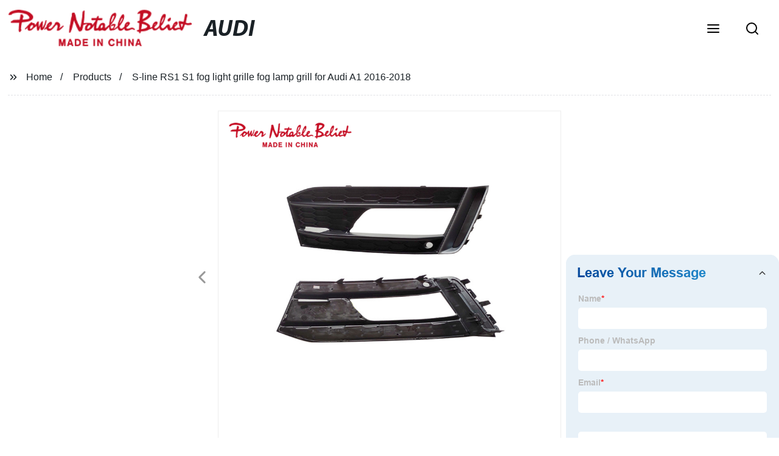

--- FILE ---
content_type: text/html
request_url: http://audibodykitcd.com/product/s-line-rs1-s1-fog-light-grille-fog-lamp-grill-for-audi-a1-2016-2018/
body_size: 20062
content:
<!doctype html>
<html amp   lang="en">
<head>
    <meta charset="utf-8">
<script async src="https://cdn.ampproject.org/v0.js"></script>
<script async custom-element="amp-sidebar" src="https://cdn.ampproject.org/v0/amp-sidebar-0.1.js"></script>
<script async custom-element="amp-form" src="https://cdn.ampproject.org/v0/amp-form-0.1.js"></script>
<script async custom-element="amp-font" src="https://cdn.ampproject.org/v0/amp-font-0.1.js"></script>
<script async custom-element="amp-bind" src="https://cdn.ampproject.org/v0/amp-bind-0.1.js"></script>
<script async custom-element="amp-carousel" src="https://cdn.ampproject.org/v0/amp-carousel-0.1.js"></script>
<script async custom-element="amp-selector" src="https://cdn.ampproject.org/v0/amp-selector-0.1.js"></script>
<script custom-element="amp-fx-collection" src="https://cdn.ampproject.org/v0/amp-fx-collection-0.1.js" async=""></script>
<script async custom-element="amp-video" src="https://cdn.ampproject.org/v0/amp-video-0.1.js"></script>
<script async custom-element="amp-lightbox" src="https://cdn.ampproject.org/v0/amp-lightbox-0.1.js"></script>
<script async custom-element="amp-base-carousel" src="https://cdn.ampproject.org/v0/amp-base-carousel-0.1.js"></script>
<script async custom-template="amp-mustache" src="https://cdn.ampproject.org/v0/amp-mustache-0.2.js"></script>

<link rel="shortcut icon" href="" />

<title>Factory Direct S-line RS1 S1 Fog Light Grille For Audi A1 2016-2018</title>
<meta name="description" content="Elevate your Audi A1 with our S-line RS1 S1 fog light grille fog lamp grill for 2016-2018 models. Made in our factory for quality assurance.">
<meta name="keywords" content="  Audi A fog light grille,  S-line RS S fog lamp grill,    -   Audi A accessories,  Fog light replacement for Audi A1,  S-line RS S fog light cover,  Aftermarket fog lamp grill for Audi A1">
<script type="application/ld+json">
      {
    "@context": "http://schema.org",
    "@type": "Webpage",
    "url": "https://www.audibodykitcd.com:443/",
    "name": "AMP Project",
    "headline":"",
    "mainEntityOfPage": {
      "@type": "WebPage",
      "@id": "https://www.audibodykitcd.com:443/"
    },
    "publisher": {
      "@type": "Organization",
      "name": "AMP Project"
    },
    "image": {
      "@type": "ImageObject",
      "url": "https://img8.grofrom.com/www.audibodykitcd.com/uploads/logo.png",
      "width": 150,
      "height": 51
    }
  }
</script>

<noscript>
<style amp-boilerplate>
body { -webkit-animation:-amp-start 8s steps(1, end) 0s 1 normal both; -moz-animation:-amp-start 8s steps(1, end) 0s 1 normal both; -ms-animation:-amp-start 8s steps(1, end) 0s 1 normal both; animation:-amp-start 8s steps(1, end) 0s 1 normal both }
@-webkit-keyframes -amp-start { from {
visibility:hidden
}
to { visibility:visible }
}
@-moz-keyframes -amp-start { from {
visibility:hidden
}
to { visibility:visible }
}
@-ms-keyframes -amp-start { from {
visibility:hidden
}
to { visibility:visible }
}
@-o-keyframes -amp-start { from {
visibility:hidden
}
to { visibility:visible }
}
@keyframes  -amp-start { from {
visibility:hidden
}
to { visibility:visible } 
}
</style>
<style amp-boilerplate>
body { -webkit-animation:none; -moz-animation:none; -ms-animation:none; animation:none }
</style>
</noscript>

<style amp-custom>
body, html, h1, h2, h3, h4, h5, h6, p, ul, ol, li, dl, dt, dd, th, td, form, object, iframe, blockquote, pre, a, abbr, address, code, img, fieldset, form, label, figure { margin:0; padding:0;font-family:Arial, Helvetica, sans-serif;font-size:14px; line-height:1.5;color:#1b2227; }
h1 { font-size:22px; }
h2 { font-size:20px; }
h3 { font-size:18px; }
h4 { font-size:16px; }
h5 { font-size:16px; font-weight:normal; }
h6 { font-size:14px; font-weight:normal; }
body { background-color: #fff;}
li { list-style:none; }
a { color:#1b2227; text-decoration:none; }
a:focus { outline:none; }
a:hover{ color: #f1d6d6;}
* { outline: 0; }
* { -moz-box-sizing:border-box; -webkit-box-sizing:border-box; -ms-box-sizing:border-box; -o-box-sizing:border-box; box-sizing:border-box; }
.layout,.top_bar,.sm_layout{ position:relative; width:1350px; margin:0 auto;}
.sm_layout{ width:1200px;}
.amp-carousel-button{ cursor:pointer;}
.entry{width:100%; padding:30px 0;}
img{max-width:100%;} 
@-webkit-keyframes shine {
  100% {left: 125%;}
}
@keyframes    shine {
  100% {left: 125%;}
}
button{ border:none; background:none;}
button:focus{outline:none;}
a{-moz-transition-duration:.3s;-webkit-transition-duration:.3s; -o-transition-duration:.3s; -ms-transition-duration:.3s;transition-duration:.3s;}

article img { 
    display: table;
    margin: 10px auto;
}
/*------------------------------
                             head
							 ----------------------------------------------------*/ 
							 
.page_head{ position:relative; width:100%;background: #fff;}
.top_bar{ position:relative;display:flex;justify-content:center;align-items:center; text-align:center;flex-wrap:wrap; padding:38px 0; z-index:2;}
.logo {position:relative;animation:scale-up 1s .2s ease-out both; display:flex;align-items:center;}
.logo .img{width:100px; }
.logo strong{position:relative; text-transform:uppercase;font-size:53px; font-family:"MyriadProBoldIt" }
.lightbox_close {background: rgba(0,0,0,0.8); width: 100%; height: 100%;position: absolute; left:0; top:0}
.lightbox_close_btn{ position:absolute; right:15px; top:15px;color: #fff;border-radius:100%; width:50px; height:50px;  text-align:center;background: #e94949; border:none;fill: #fff;box-shadow:0 0 20px rgba(0,0,0,.1); cursor:pointer;-moz-transition-duration:.3s;-webkit-transition-duration:.3s; -o-transition-duration:.3s; -ms-transition-duration:.3s;transition-duration:.3s;}
.lightbox_close_btn:hover{background: #f1d6d6;-moz-transform:rotate(-60deg); -webkit-transform:rotate(-60deg); -ms-transform:rotate(-60deg); -o-transform:rotate(-60deg); transform:rotate(-60deg);}
 
.search_wrap{ position:relative; width:800px;max-width:100%; height:100vh; margin:0 auto;background: #fff;display:flex;justify-content:center;align-items:center;}
.search_wrap form { position:relative; display:block; width:85%; height:80px; box-shadow:0 0 20px rgba(0,0,0,.1);border-radius:10px}
.search_wrap form .search_ipt{ position:absolute; left:0; top:0; width:100%; height:100%;padding:0 4%; border:none; background:none; font-size:22px;}
.search_wrap form .search_btn{ position:absolute; right:0; top:0; width:100px; height:100%; border:none; background: #e94949;color: #fff;border-radius:0 10px 10px 0; font-size:24px;cursor: pointer;-moz-transition-duration:.3s;-webkit-transition-duration:.3s; -o-transition-duration:.3s; -ms-transition-duration:.3s;transition-duration:.3s;}
.search_wrap form .search_btn:hover{ background: #f1d6d6}

.search_ico{ position:absolute; left:0; top:50%;margin-top:-12px; border:none; background:none;cursor: pointer;}
.search_ico svg{ -moz-transition-duration:.3s;-webkit-transition-duration:.3s; -o-transition-duration:.3s; -ms-transition-duration:.3s;transition-duration:.3s;}
.search_ico:hover svg{color: #f1d6d6}
.head_nav{ position:relative; display:flex;justify-content:center;align-items:center; flex-wrap:wrap; background: #e94949;  z-index:1;}
.head_nav li{ position:relative;}
.head_nav li a{position:relative; display:block;color: #fff; padding:7px 15px;font-family: 'GothamBold'; z-index:1;transition: all 0.3s ease;-webkit-transition: all 0.3s ease;-moz-transition: all 0.3s ease; }
.head_nav li ul{ position:absolute; background: #e94949; width:230px; padding:15px 0;box-shadow:0 0 2px  rgba(0,0,0,.2);opacity:0; visibility:hidden;transition: all 0.3s ease;-webkit-transition: all 0.3s ease;-moz-transition: all 0.3s ease;}
.head_nav li:hover > ul{opacity:1; visibility:visible;}
.head_nav li.child >a:after{ position:absolute; right:20px;font-family: 'micon';content: "\e006"; font-size:15px}
.head_nav ul li.child >a:after{ right:10px;top:9px;content: "\e008"; font-size:12px;}
.head_nav > li > a{font-size:17px;text-transform:uppercase; padding:0 43px;line-height:54px;}
.head_nav  li:hover > a{color: #f1d6d6; -moz-transform:translateX(3px);  -webkit-transform:translateX(3px); -o-transform:translateX(3px); -ms-transform:translateX(3px); transform:translateX(3px);}
.head_nav > li > ul{left:0; top:calc(100% + 1px);}
.head_nav > li > ul ul{left:calc(100% + 1px); top:-15px;}
.head_nav > li > ul li{margin:0}
.head_nav > li:before,.head_nav > li:after {content:"";position:absolute;width:0;height:100%;left:50%;top:0;z-index:0}
.head_nav > li:before {background: #fff;transition: all 0.3s ease;-webkit-transition: all 0.3s ease;-moz-transition: all 0.3s ease;}
.head_nav > li:after {background: #fff;transition: all 0.4s ease;-webkit-transition: all 0.4s ease;-moz-transition: all 0.4s ease;} 
.head_nav > li:hover:before,.head_nav > li:hover:after,.head_nav > li.nav-current:before,.head_nav > li.nav-current:after {width:100%;left:0;}
.head_nav li.nav-current > a{color: #f1d6d6;}
/*------------------------------
                             footer
							 ----------------------------------------------------*/
/* web_footer */
.web_footer{ position:relative; background:#1b2127;}
.web_footer,.web_footer a{ color:rgba(255,255,255,.8);}
.web_footer a:hover{color: #f1d6d6;-moz-transform:translateX(2px);  -webkit-transform:translateX(2px); -o-transform:translateX(2px); -ms-transform:translateX(2px); transform:translateX(2px);}
.foot_items{ }
.foot_items:after{  }
.foot_item{position:relative; text-align:center; margin:0 0 7px;}
.index_title.sm{ padding:10px 0 }
.index_title.sm .title{color: #fff; font-size:22px; width:280px}
.index_title.sm .title:after {  background:rgba(255,255,255,.2); }
.foot_item ul li{ position:relative; display:inline-block; padding:7px 0; }
.foot_item.foot_item01 ul li{ margin:0 30px;}
.foot_item.foot_item01 ul li a{ font-size:15px; color: #fff;padding:10px 20px; }
.foot_item.foot_item01 ul li a:hover{color: #fff;}
.foot_item ul li a{position:relative; display:block; padding:10px 15px 0 18px; }
.foot_item ul li a:before{ content:""; position:absolute; left:0; top:14px;width: 0;height: 0;border-top:6px solid transparent;border-bottom:6px solid transparent; border-left:9px solid  #fff;opacity:.4;-moz-transition-duration:.3s;-webkit-transition-duration:.3s; -o-transition-duration:.3s; -ms-transition-duration:.3s;transition-duration:.3s;}
.foot_item ul li a:hover:before{border-left-color: #fff;opacity:1;}
.web_bottom{ position:relative; border-top:2px solid rgba(255,255,255,.2); text-align:center; color: rgba(255,255,255,.5) ; padding:20px 0  ;margin-top
:45px;}
.scrollToTop{ position:fixed; right:25px; bottom:25px; width:55px; height:55px; border-radius:100%; background: #e94949;color: #fff; cursor:pointer;    font-family: 'GothamBold'; font-size:16px; animation:btnUpDown 2.0s infinite ease-in-out;-moz-transition-duration:.3s;-webkit-transition-duration:.3s; -o-transition-duration:.3s; -ms-transition-duration:.3s;transition-duration:.3s;} 
.scrollToTop:hover{ background: #f1d6d6;}
@-webkit-keyframes btnUpDown {
	0%{-webkit-transform: none;-ms-transform: none;-o-transform: none;transform: none;}
	50%{-webkit-transform: translateY(-8px);-ms-transform: translateY(-8px);-o-transform: translateY(-8px);transform: translateY(-8px);}
	100%{-webkit-transform: translateY(0);-ms-transform: translateY(0);-o-transform: translateY(0);transform: translateY(0);}

}
@keyframes    btnUpDown {
	0%{-webkit-transform: none;-ms-transform: none;-o-transform: none;transform: none;}
	50%{-webkit-transform: translateY(-8px);-ms-transform: translateY(-8px);-o-transform: translateY(-8px);transform: translateY(-8px);}
	100%{-webkit-transform: translateY(0);-ms-transform: translateY(0);-o-transform: translateY(0);transform: translateY(0);}
}
 
/*------------------------------
                             public
							 ----------------------------------------------------*/
/*font*/
@font-face { font-weight: normal; font-style: normal; font-family: 'fontawesome'; src: url("/webview/font/Font-Awesome/fontawesome-webfont.eot"); src: url("/webview/font/Font-Awesome/fontawesome-webfont.eot#iefix") format("embedded-opentype"), url("/webview/font/Font-Awesome/fontawesome-webfont.woff2") format("woff2"), url("/webview/font/Font-Awesome/fontawesome-webfont.woff") format("woff"), url("/webview/font/Font-Awesome/fontawesome-webfont.ttf") format("truetype"); font-display: fallback; }

@font-face {font-family: 'micon';font-style: normal;font-weight: 400;src: url(/webview/font/micon/micon.ttf) format('truetype');}
@font-face {font-family: 'RobotoRegular';font-style: normal;font-weight: 400;src: url(/webview/font/Roboto/Roboto-Regular.ttf) format('truetype');}
@font-face {font-family: 'MyriadProBoldIt';font-style: normal;font-weight: 400;src: url(/webview/font/MyriadPro/MyriadPro-BoldIt.ttf) format('truetype');}
@font-face {font-family: 'GothamBold';font-style: normal;font-weight: 400;src: url(/webview/font/Gotham/Gotham-Bold.otf) format('OpenType');}
amp-img img { object-fit: contain; }
@keyframes    scale-up{0%{opacity:0;transform:scale(.9)}50%{opacity:1}to{transform:none}}
.lune-anim-scale-up{animation:scale-up 1s .2s ease-out both}
@keyframes    levitate{0%{transform:translate3d(0,-2px,0);}50%{transform:translate3d(0,2px,0);}100%{transform:translate3d(0,-2px,0);}}
@-webkit-keyframes tm-bounce { 0%, 100% {-webkit-transform:scale(.9);transform:scale(.9);}
50% {-webkit-transform:scale(1);transform:scale(1);}
}
@keyframes    tm-bounce { 0%, 100% {-webkit-transform:scale(.9);transform:scale(.9);}
50% {-webkit-transform:scale(1);transform:scale(1);}
}
@keyframes    a {0% {transform: translateY(-1vh) rotate(1turn);}50% {transform: translateY(1vh) rotate(1turn);}to {transform: translateY(-1vh) rotate(1turn);}}
@keyframes    b {0% { transform: translateY(1vh) rotate(1turn);}50% {transform: translateY(-1vh) rotate(1turn);} to {transform: translateY(1vh) rotate(1turn);}}
	  
.page_main { position:relative; width:100%; margin:0 auto; min-height:550px;background: #fff; overflow:hidden; padding:0 0 50px;}
 
 
.ampTabContainer {position:relative; display: flex; flex-wrap: wrap; margin-top:80px;}
.tabButton[selected] { outline: none; background:  #fff;z-index:1;  }
.tabButton[selected]:first-child{ border-left:none;}
.tabButton:before{ content:""; width:0; height:3px; background: #fff; position:absolute; right:0; bottom:-1px;-moz-transition-duration:.5s;-webkit-transition-duration:.5s; -o-transition-duration:.5s; -ms-transition-duration:.5s;transition-duration:.5s; }
.tabButton[selected]:before{ width:100%; left:0; right:auto;}
amp-selector [option][selected] { outline:none; }
.tabButton { position:relative;display:flex;align-items:center;  padding:13px  35px; text-align: center; cursor: pointer; font-size:18px; font-weight:bold; }
.tabButton svg{ margin-right:8px;}
.tabContent { display: none; width: 100%; order: 1; border-top:2px solid #E0E1E5; padding:20px 0; background: #fff;}
.tabButton[selected]+.tabContent { position:relative;display:flex;flex-wrap: wrap;justify-content:space-between;}
.tabContent{} 
.tabContent li{ position:relative; width:49%; border:1px solid #E0E1E5;border-radius:10px; padding:18px; margin:0 0 20px;-moz-transition-duration:.5s;-webkit-transition-duration:.5s; -o-transition-duration:.5s; -ms-transition-duration:.5s;transition-duration:.5s;} 
.tabContent li:hover{ background:#f8f8f8;}
.tabContent li .item_title{ font-size:16px; margin-bottom:8px;} 
.tabContent li .item_text{color:#666;} 
/*------------------------------------------------------index------------------------------------------------------------------*/

/*banner*/
.main-banner{ overflow:hidden;} 
.amp-carousel-button{ width:35px; height:60px; text-align:center; line-height:60px;color: #fff; font-size:30px; background: #e94949;cursor:pointer; border:none;opacity:0; visibility:hidden;-moz-transition-duration:.3s;-webkit-transition-duration:.3s; -o-transition-duration:.3s; -ms-transition-duration:.3s;transition-duration:.3s;}
.amp-carousel-button:focus {outline:none;} 
.amp-carousel-button:hover{ background: #f1d6d6;}
.amp-carousel-button-prev{ left:-35px; background-image:none;}
.amp-carousel-button-next{ right:-35px; background-image:none;}
.main-banner:hover .amp-carousel-button-prev,.about_us:hover .amp-carousel-button-prev{ left:0;opacity:1; visibility:visible;}
.main-banner:hover .amp-carousel-button-next,.about_us:hover .amp-carousel-button-next{ right:0;opacity:1; visibility:visible;}
.amp-carousel-button-prev:after{font-family: 'micon'; content:"\e009";}
.amp-carousel-button-next:after{font-family: 'micon'; content:"\e008";}
.main-banner .wrap{  }
.main-banner .wrap .layout{ position:relative; display:flex;justify-content:space-between;align-items:center; flex-direction:row-reverse; height:100%;}
/*.main-banner .wrap.con_style01 .layout{flex-direction:row;}*/
.main-banner .image_album{position:relative;width:42%;left:80px;}
.main-banner .image_album li{ position:absolute; animation:a 20s ease-out infinite;}
.main-banner .image_album li:nth-child(2n){animation:b 20s ease-out infinite;}
.main-banner .image_album li:nth-child(1){ top:-30px; left:0;}
.main-banner .image_album li:nth-child(2){top:-70px;left:200px;}
.main-banner .image_album li:nth-child(3){top:-110px;left:400px;}
.main-banner .image_album li:nth-child(4){top:30px;left:300px;}
.main-banner .image_album li .img_wrap { position:relative; display:flex;justify-content:center;align-items:center; width:170px; height:170px;background: #fff;opacity:.9; overflow:hidden; -moz-transform:rotate(45deg); -webkit-transform:rotate(45deg); -ms-transform:rotate(45deg); -o-transform:rotate(45deg); transform:rotate(45deg);-moz-transition-duration:.3s;-webkit-transition-duration:.3s; -o-transition-duration:.3s; -ms-transition-duration:.3s;transition-duration:.3s;}
.main-banner .image_album li .img_wrap:hover{opacity:1;}
.main-banner .image_album li:nth-child(2n) .img_wrap{ width:120px; height:120px; }
.main-banner .wrap.con_style01 .image_album li .img_wrap{border-radius:100%;}
.main-banner .image_album li .img_wrap amp-img{-moz-transform:rotate(-45deg); -webkit-transform:rotate(-45deg); -ms-transform:rotate(-45deg); -o-transform:rotate(-45deg); transform:rotate(-45deg); width:136px;}
.main-banner .image_album li:nth-child(2n) .img_wrap amp-img{width:100px;  }
.main-banner .image_album li .img_wrap img{ }
.main-banner .info{position:relative;width:52%;color: #fff;font-size:18px;left:-80px;}
.main-banner .info .title{position:relative;text-transform: uppercase;font-size:40px;font-family: "MyriadProBoldIt";color: #fff;}
.main-banner .info .text{position:relative; font-style:italic;margin:8px 0 37px;}
.main-banner .info .link{position:relative; font-style:italic; display:inline-block; padding:0 28px; line-height:58px; border-radius:5px; background: #e94949;-moz-transition-duration:.3s;-webkit-transition-duration:.3s; -o-transition-duration:.3s; -ms-transition-duration:.3s;transition-duration:.3s;}
.main-banner .info .link:hover{ background: #f1d6d6;}
.main-banner .wrap .image_album,.main-banner .wrap .info{opacity:0; visibility:hidden;-moz-transition-duration:.8s;-webkit-transition-duration:.8s; -o-transition-duration:.8s; -ms-transition-duration:.8s;transition-duration:.8s;}
.main-banner .wrap[aria-hidden="false"] .image_album,.main-banner .wrap[aria-hidden="false"] .info{left:0;opacity:1; visibility:visible}
/*index_title*/
.index_title{ position:relative; text-align:center;}
.index_title .title{position:relative; display:inline-block;width:775px;max-width:100%;font-size:29px;font-family: "MyriadProBoldIt"; text-transform:uppercase; padding:13px 0;}
.index_title .title.lg{ font-size:35px;padding:10px 0;}
.index_title .title:after{ content:"";position:absolute; left:0; bottom:0; width:100%; height:2px; background: #e94949;-moz-transition-duration:.8s;-webkit-transition-duration:.8s; -o-transition-duration:.8s; -ms-transition-duration:.8s;transition-duration:.8s;}
div:hover > .index_title .title:after{left:40%; width:20%;}
.index_title .title:before{content:"";position:absolute; left:50%; bottom:0; width:0; height:2px; background: #f1d6d6;-moz-transition-duration:.8s;-webkit-transition-duration:.8s; -o-transition-duration:.8s; -ms-transition-duration:.8s;transition-duration:.8s;}
div:hover > .index_title .title:before{ left:0;width:100%;}
.index_title .more{ position:absolute; right:0; top:50%; margin-top:-15px; font-size:18px;}
 
.slide_btn_wrap{ position:absolute; right:0; bottom:12px;}
.slide_btn_wrap .amp-slide-button{ position:relative; display:inline-block; vertical-align:middle; cursor:pointer;width: 0;height: 0;border-top: 7px solid transparent;border-bottom: 7px solid transparent; margin:0 11px;-moz-transition-duration:.3s;-webkit-transition-duration:.3s; -o-transition-duration:.3s; -ms-transition-duration:.3s;transition-duration:.3s;}
.slide_btn_wrap .amp-slide-button-prev {border-right: 12px solid  #e94949;}
.slide_btn_wrap .amp-slide-button-prev:hover{ border-right-color: #f1d6d6;}
.slide_btn_wrap .amp-slide-button-next{border-left: 12px solid  #e94949;}
.slide_btn_wrap .amp-slide-button-next:hover{ border-left-color: #f1d6d6;}
/*index_choose_wrap*/
.index_choose_wrap{ position:relative; width:102%; margin:30px 0 30px -1%;}
.index_choose_items{position:relative;display:flex;flex-wrap:wrap; margin:55px 0 0;}
.index_choose_item{position:relative; width:21%; text-align:center; margin:20px 2%;-moz-transition-duration:.8s;-webkit-transition-duration:.8s; -o-transition-duration:.8s; -ms-transition-duration:.8s;transition-duration:.8s; }
.index_choose_item:hover{-moz-transform:translateY(0);  -webkit-transform:translateY(0); -o-transform:translateY(0); -ms-transform:translateY(0); transform:translateY(-8px);}
.index_choose_item .item_img{position:relative; display:inline-block;width:73px;-moz-transition-duration:.8s;-webkit-transition-duration:.8s; -o-transition-duration:.8s; -ms-transition-duration:.8s;transition-duration:.8s;} 
.index_choose_item:hover .item_img{-moz-transform:rotate3d(0,1,0,-180deg);-webkit-transform:rotate3d(0,1,0,-180deg); -o-transform:rotate3d(0,1,0,-180deg); -ms-transform:rotate3d(0,1,0,-180deg);transform:rotate3d(0,1,0,-180deg);}
.index_choose_item .item_text{ margin-top:15px;}
.index_choose_item .item_text,.index_choose_item .item_text a{position:relative;display:block; font-size:18px; text-transform:uppercase;}
/*carousel-parent product-cate*/ 
.carousel-parent.product-cate{padding-top:50px}
.product_items{ margin:38px 0 0;}
.product_item{position:relative;width:25%;  display:block; text-align:center;}
.product_items .product_item a{ padding:20px;}
.product_item a{position:relative; display:block; padding:10px 15px;}
.product_item .item_title{position:relative;color: #fff; font-size:18px; background: #e94949; height:56px; line-height:56px; overflow:hidden; padding:0 10px;-moz-transition-duration:.3s;-webkit-transition-duration:.3s; -o-transition-duration:.3s; -ms-transition-duration:.3s;transition-duration:.3s;}
.product_item:hover .item_title{color: #f1d6d6;}
.product_item .item_img{ position:relative; display:block; overflow:hidden;border:2px solid #afb2b3;}
.product_item amp-img{-moz-transition-duration:.8s;-webkit-transition-duration:.8s; -o-transition-duration:.8s; -ms-transition-duration:.8s;transition-duration:.8s;}
.product_item:hover .item_img amp-img{-moz-transform:scale(1.1);-webkit-transform:scale(1.1);-ms-transform:scale(1.1);-o-transform:scale(1.1);transform:scale(1.1)}
.product_item .item_img:before{ width:0; height:0; background:#000; content:""; position:absolute; left:0; top:0; z-index:1;opacity:.15;-moz-transition-duration:.8s;-webkit-transition-duration:.8s; -o-transition-duration:.8s; -ms-transition-duration:.8s;transition-duration:.8s;}
.product_item .item_img:after{width:0; height:0; background:#000; content:""; position:absolute; right:0; bottom:0; z-index:1;opacity:.15;-moz-transition-duration:.8s;-webkit-transition-duration:.8s; -o-transition-duration:.8s; -ms-transition-duration:.8s;transition-duration:.8s;}
.product_item:hover .item_img:before{ width:100%; height:100%; }
.product_item:hover .item_img:after{width:100%; height:100%; }

.product_item .item_more{ position:absolute; display:flex;align-items:center;justify-content:center; z-index:3;left:50%; top:60%; margin:-23px 0 0 -23px;width:46px; height:46px; background: #e94949;color: #fff;border-radius:100%;opacity:0; visibility:0;-moz-transition-delay:.5s;-webkit-transition-delay:.5s;-o-transition-delay:.5s;transition-delay: .3s;-moz-transition-duration:.5s;-webkit-transition-duration:.5s; -o-transition-duration:.5s; -ms-transition-duration:.5s;transition-duration:.5s;-moz-transform:rotate(-45deg); -webkit-transform:rotate(-45deg); -ms-transform:rotate(-45deg); -o-transform:rotate(-45deg); transform:rotate(-45deg);}
.product_item:hover .item_more{opacity:1; visibility:visible; top:50%;}
.product_item .item_more svg{color: #fff;}
.product_item .item_more:hover{ background: #f1d6d6;}
.product_item .item_text{width:100%;align-items:center;color: #fff;background: #e94949; height:46px; padding:0 13px; text-align:left;overflow:hidden;-moz-transition-duration:.3s;-webkit-transition-duration:.3s; -o-transition-duration:.3s; -ms-transition-duration:.3s;transition-duration:.3s;}
.product_item:hover .item_text{color: #f1d6d6;}
.product_items .product_item .item_text{ height:46px;}
/*about_us*/
.about_us_margin{ padding:40px 0 20px;}
.about_us{position: relative;  overflow:hidden}
.about_us .about_wrap{position: relative;display: flex;justify-content: space-between;flex-wrap:wrap;align-items:flex-start;flex-direction: row-reverse; margin:62px 0 0;}
.about_us .about_wrap .about_img{ overflow:hidden;}
.about_us .about_wrap .about_img li{position: relative; }
.about_us .about_wrap .about_img li amp-img{}
.about_us .about_wrap .about_info{font-size:18px;}
.about_us .about_wrap .about_info .text{  line-height:2;margin:0 0 45px;}
.about_us .about_wrap .about_info .location{ position:relative;padding:0 0 0 40px;}
.about_us .about_wrap .about_info .location svg{ position:absolute; left:0; top:0;}
.web_more{position:relative;display:inline-block;font-family: 'GothamBold';font-size:18px;line-height:28px;padding:0 20px;border:2px solid #afb2b3;border-radius:10px;}
.carousel-parent.product-featured{ padding:80px 0 0;}
.web_more:hover{ background:#1b2227;   border-color:#1b2227;}
/*index_news*/
.index_news{}
.news_items{ margin:30px 0 0;}
.news_item{ position:relative; padding: 30px;}
.news_item .item_wrap{}
.news_item .item_wrap .item_title{}
.news_item .item_wrap .item_title,.news_item .item_wrap .item_title a{font-size: 24px;font-family: "MyriadProBoldIt"; text-overflow: ellipsis;
white-space: nowrap;overflow: hidden;}
.news_item .item_wrap .item_text{ font-size:16px; line-height:2; margin:10px 0 30px;overflow: hidden;text-overflow: ellipsis;height: 100px;}
/*contact_us*/
.contact_us{position:relative; padding:45px 0 0;}
.contact_us_style{ padding-top:0;}
.contact_wrap{ position:relative;}
.contact_wrap .tip{ font-size:18px;color:#000; margin:40px 0 20px;}
.contact_wrap .tip label{ position:relative; display:inline-block;color: #f1d6d6;font-size:18px;padding-right:10px;}
.contact_wrap .tip label svg{ margin-right:10px;-moz-transform:translateY(5px);  -webkit-transform:translateY(5px); -o-transform:translateY(5px); -ms-transform:translateY(5px); transform:translateY(5px);}
.contact_wrap .form_wrap{ min-height:450px;}

.contact_wrap .form_wrap fieldset {border: none;}
.contact_wrap .form_wrap fieldset label{display:block;margin:0 0 18px;}
.contact_wrap .form_wrap label span{ margin-bottom:14px;}
.contact_wrap .form_wrap input,.contact_wrap .form_wrap textarea{ position:relative;font-family: 'RobotoRegular';width:100%;height:42px; line-height:39px;font-size:14px;border: 1px solid #eee;background:  #fff; padding:0 10px;   border-left:3px solid #013e5a;}
.contact_wrap .form_wrap textarea{height:95px;}
.contact_wrap .form_wrap input[type=submit]{ color:  #fff; cursor: pointer;background:  #f1d6d6;border:1px solid  #f1d6d6;
-moz-transition-duration:.3s;-webkit-transition-duration:.3s; -o-transition-duration:.3s; -ms-transition-duration:.3s;transition-duration:.3s; }
.contact_wrap .form_wrap input[type=submit]:hover{color: #f1d6d6; background:none;}



/*------------------------------------------------------product_list------------------------------------------------------------------*/
/*path_nav*/
.path_bar {position:relative; width:100%; margin:0 0 25px; padding:17px 0; border-bottom:1px dashed #E0E1E5;}

.path_bar .path_nav{position:relative; }
.path_bar .path_nav svg{ position:relative; display:inline-block; vertical-align:middle;margin-right:8px;}
.path_bar li{display:inline-block; vertical-align:middle; position:relative; }
.path_bar li,.path_bar li a{ font-size:16px;}
.path_bar li:after { content:"/"; margin:0  13px;}
.path_bar li:last-child:after { display:none;}
/*aside*/
.page_content{ position:relative; overflow:hidden;}
.page_left,.page_right,.page_middle{ position:relative; width:190px; float:left;}
.page_middle{position:relative; width:calc(100% - 414px);min-height:500px; margin:0 17px;}
.aside_bar{ position:relative; margin:0 0 15px;}
.aside_bar .title{ font-size:16px; margin:0 0 7px;}



.aside_bar .content{ border:1px solid #E0E1E5; padding:12px 10px 8px;}
.aside_bar .content li{ margin:0 0 6px; line-height:1.3; position:relative;}
.aside_bar .content li a{ font-size:12px;}
.aside_bar .content ul{ position:absolute; left:108%; top:-12px; width:270px;background: #fff; z-index:999; border:1px solid #E0E1E5; padding:12px 10px 8px;opacity:0; visibility:hidden;-moz-transition-duration:.5s;-webkit-transition-duration:.5s; -o-transition-duration:.5s; -ms-transition-duration:.5s;transition-duration:.5s;}
.aside_bar .content li:hover >ul{opacity:1; visibility:visible;left:calc(100% + 10px);}
/*product_list*/
.product_list { position:relative;}
.product_list_items{position:relative;} 
.product_list_item{position:relative;display:flex;flex-wrap:wrap;align-items:flex-start;justify-content:space-between;padding:40px 22px; border-bottom:1px solid #E0E1E5; background:#f9f9f9;}
.product_list_item:nth-child(2n){ background: #fff;} 
.product_list_item  .item_img{ position:relative; display:block;width:220px; overflow:hidden; padding:6px; border:1px solid #E0E1E5;border-radius:5px; overflow:hidden; background: #fff;}
.product_list_item  .item_img amp-img{border-radius:5px;-moz-transition-duration:.8s;-webkit-transition-duration:.8s; -o-transition-duration:.8s; -ms-transition-duration:.8s;transition-duration:.8s;}
.product_list_item:hover .item_img amp-img{-moz-transform:scale(1.1);-webkit-transform:scale(1.1);-ms-transform:scale(1.1);-o-transform:scale(1.1);transform:scale(1.1)}
.product_list_item .item_info{position:relative; display:block;width:calc(100% - 245px); font-size:16px;}
.product_list_item .item_info .item_title{ position:relative; font-weight:normal;} 
.product_list_item .item_info .item_title,.product_list_item .item_info .item_title a{  font-size:28px;}
.product_list_item .item_info .item_time{ position:relative; display:block; padding:5px 0 10px;}
.product_list_item .item_info .item_text{} 
.product_list_item .item_info .item_more{ text-align:right; margin-top:20px;}
.product_list_item .item_info .item_more a{position:relative; display:inline-block;font-size:16px; text-transform:uppercase;color: #f1d6d6; padding:3px 13px;}
.product_list_item .item_info .item_more a:after{ content:""; position:absolute; left:0; bottom:0; width:100%; height:2px; background: #f1d6d6;-moz-transition-duration:.3s;-webkit-transition-duration:.3s; -o-transition-duration:.3s; -ms-transition-duration:.3s;transition-duration:.3s;}
.product_list_item .item_info .item_more a:before{content:""; position:absolute; left:50%; bottom:0; width:0; height:2px; background:#1b2227;-moz-transition-duration:.3s;-webkit-transition-duration:.3s; -o-transition-duration:.3s; -ms-transition-duration:.3s;transition-duration:.3s;}
.product_list_item .item_info .item_more a:hover{color:#1b2227;}
.product_list_item .item_info .item_more a:hover:after{left:30%; width:40%;}
.product_list_item .item_info .item_more a:hover:before{left:0; width:100%;}
.page_bar{ position:relative; margin:45px 0 0;}
.pages { position:relative; text-align:center; }
.pages a, .pages span { position:relative; display:inline-block; vertical-align:top; border:1px solid #cfcfcf; line-height:32px; min-width:26px; padding:0 12px; margin:0 0 0 5px; border-radius:3px; font-size:16px;  filter: progid:DXImageTransform.Microsoft.Gradient(startColorStr='#fefefe', endColorStr='#ececec', gradientType='0');
background: -moz-linear-gradient(top, #fefefe, #ececec); background: -o-linear-gradient(top, #fefefe, #ececec); background: -webkit-gradient(linear, 0% 0%, 0% 100%, from(#fefefe), to(#ececec)); }
.pages a.current, .pages a:hover { background: #e94949; color: #fff; border-color: #e94949; } 
.pagination .active span{ background: #e94949; color: #fff; border-color: #e94949; }
.pages span{
	}
/*pd_items_wrap*/
.product_cate_list{position:relative;padding:10px 20px;}
.pd_items_wrap{ display:flex;flex-wrap:wrap; padding:30px 0; width:102%; margin-left:-1%;}
.pd_items_wrap .pd_left{ position:relative; width:42%;}
.pd_items_wrap .pd_left .product_item{width:100%;}
.pd_items_wrap .pd_right{position:relative;display:flex;flex-wrap:wrap; width:58%;}
.pd_items_wrap .pd_right .product_item{width:33.3333%}
.pd_items_wrap .pd_left .product_item .item_title{ height:60px; line-height:60px; text-transform:uppercase; font-size:20px; font-style:italic;}
.pd_items{ position:relative;display:flex;flex-wrap:wrap; }
.page_info{ position:relative; line-height:1.8; padding:10px 0 30px;}
.page_info .title{ font-size:22px; padding:0 0 10px;}
.page_info .text{ font-size:15px;}

.page_info.lg .title{ font-size:32px; font-weight:normal;}
.page_info.lg .time{ font-size:16px;}
.page_info.lg .time em{ font-style:normal;color: #f1d6d6;}
.page_info.lg .text{ padding:20px 0;}

 
article a{color: #f1d6d6;}
article p{margin:0;padding:8px 0;line-height:1.8;}
article table{position:relative;border-collapse:collapse;border-spacing:0;width:100%;border-collapse:collapse;border-spacing:0;width:100%;margin-bottom:20px;}
article th, article td{height:30px;border:1px solid #ccc;text-align:left;line-height:1.5;color:#666;background:#fbfbfb;padding:0 15px;}
article th{background:#eee;}
article td p, article th p, .pd-panel article td p, .pd-panel article th p{margin:0;padding:5px;color:#666;line-height:1.3;}
article .button{margin:15px 10px 0 0;background:#dfdfdf;padding:8px 15px;border:0;cursor:pointer;line-height:1.2;color:#777;font-weight:bold;text-transform:Capitalize;}
article .button:hover{background: #f1d6d6;color: #fff;}
article img.alignleft{float:left;margin:20px 15px 0 0;}
article img.alignright{float:right;margin:20px 0 0 15px;}
article img.alignleftnopad{float:left;margin-left:0;}
article img.alignrightnopad{float:right;margin-right:0;}
article img.aligncenter{text-align:center;display:block;margin:20px auto 0 auto;}
article img{max-width:100%;} 
  
/*------------------------------------------------------product------------------------------------------------------------------*/
.product_detail{ position:relative; line-height:1.8;}
.product_detail article{ padding-top:60px;}
.product_detail .article_footer{ position:relative; padding:15px 0; margin-top:50px; border-top:1px solid #eee;border-bottom:1px solid #eee;}
.product_detail .article_footer p a{color: #f1d6d6;}

.product_head {border-bottom:40px solid #bf4c13; padding:0;}
.product_head .top_bar{ overflow:visible;}
.product_head .top_bar:before{ content:""; display:block; clear:both; height:1px; width:calc(100% + 110px); position:absolute; left:-55px; bottom:0; background:#E0E1E5;}
.product_head .top_bar:after{ content:""; display:block; clear:both; height:0; visibility:hidden;}
 

.product_main{ background:#f6f7fb; padding:20px 0 60px;}
.product_intro{ position:relative;display:flex;flex-wrap:wrap;justify-content:space-between;align-items:flex-start;background: #fff; padding:0 0 20px; }
.product_view{ position:relative;width:38%;}  
.product_intro amp-img{ border:1px solid #eee;} 
.product_intro [option][selected] amp-img{border-color: #f1d6d6} 
.product_image_sm{ padding:15px 30px 15px 0;}
.product_image_wrap_sm{ position:relative;}
.product_intro .amp-slide-button { position:absolute; top:50%; margin-top:-20px;cursor:pointer;-moz-transition-duration:.3s;-webkit-transition-duration:.3s; -o-transition-duration:.3s; -ms-transition-duration:.3s;transition-duration:.3s;}
.product_intro .amp-slide-button:hover svg{color: #f1d6d6;}
.product_intro .amp-slide-button.amp-slide-button-prev{ left:-50px;}
.product_intro .amp-slide-button.amp-slide-button-next{ right:-20px;}
.product_view .amp-slide-button.amp-slide-button-prev{ left:-50px;}
.product_view .amp-slide-button.amp-slide-button-next{ right:-50px;}
.product_intro .amp-slide-button svg{color:#999;}
.product_view .amp-slide-button{ display:none;}
 
.product_summary{width:58%; padding-right:10%}
.product_summary .product_meta_title{ font-size:26px; font-weight:normal; text-decoration:underline;}
.product_summary  .text{ color:#555; padding:25px 0; font-size:16px; line-height:1.8; }
.contact_us_btn{ position:relative;text-align:center;display:flex;align-items:center;justify-content:center; margin:10px 0 35px;}
.contact_us_btn a{ position:relative; display:flex;width:198px; height:33px; border:1px solid  #f1d6d6;align-items:center;justify-content:center; background: #f1d6d6;border-radius:9px; color: #fff; text-transform:uppercase; font-size:15px;-moz-transition-duration:.3s;-webkit-transition-duration:.3s; -o-transition-duration:.3s; -ms-transition-duration:.3s;transition-duration:.3s;}
.contact_us_btn a:hover{ color: #f1d6d6; background:none;}
.contact_us_btn a svg{ margin-right:8px;} 
.single_content{ position:relative; overflow:hidden; margin:20px 0;}
.single_left{ position:relative; width:calc(100% - 317px); float:left; }
.single_right{ position:relative; width:300px; float:right;}
.aside_product{position:relative;background: #fff; border:1px solid #eee; padding:30px ;}
.aside_product .title{ }
.aside_product .title,.aside_product .title a{font-size:18px;}
.aside_product ul{}
.aside_product_item{display:flex;flex-wrap:wrap;justify-content:space-between; margin:20px 0 0;}
.aside_product_item .item_img{ width:100px; border:1px solid #eee; display:block; overflow:hidden;}
.aside_product_item .item_img amp-img{-moz-transition-duration:.8s;-webkit-transition-duration:.8s; -o-transition-duration:.8s; -ms-transition-duration:.8s;transition-duration:.8s;}
.aside_product_item:hover .item_img amp-img{-moz-transform:scale(1.1);-webkit-transform:scale(1.1);-ms-transform:scale(1.1);-o-transform:scale(1.1);transform:scale(1.1)}
.aside_product_item .item_title{ width:calc(100% - 110px);}
.aside_product_item .item_title,.aside_product_item .item_title a{ font-weight:normal; font-size:14px;}

.single_product{position:relative;background: #fff; border:1px solid #eee; margin-top:20px; padding:25px 28px;}
.single_product h1.title,.single_product h1.title a{ font-size:18px;}
.single_product ul{display:flex;flex-wrap:wrap;}
.single_product .product_item{width:20%; padding:10px;}
.single_product .product_item .item_img{padding:18px;}
.single_product .product_item .item_title,.single_product .product_item .item_title a{ font-weight:normal; font-size:14px; text-align:left;}

.hot_search{position:relative;background: #fff; border:1px solid #eee; margin-top:20px; padding:28px;}
.hot_search .h1.title{}
.hot_search h1.title,.hot_search h1.title a{ font-size:18px;}
.hot_search ul{ position:relative; font-size:0; margin:10px 0 0;}
.hot_search ul li{ position:relative; display:inline-block; vertical-align:top; width:33.33333%; font-size:14px; padding:3px 20px 3px 0;}
.hot_search ul li,.hot_search ul li a{ color:#888;}
.hot_search ul li:hover, .hot_search ul li:hover a{ color: #f1d6d6}
.news_article{position: relative; background:  #fff; border: 1px solid #eee; margin-top: 20px;padding: 25px 28px;}
.news_article h1.title{font-size: 18px;border-bottom: 1px dashed #ddd;padding: 0 0 18px;}

/*mobile*/
.mob_btn_wrap{ display:none;}
.mob_btn { position:relative; display:inline-block; vertical-align:middle; font-size:16px; padding:0 18px;font-family: 'GothamBold';}
.mob_btn svg{width:24px; height:24px;}
.mob_side_content {width:50%; background: #fff; padding:30px 2%; }
.mob_nav {font-family: 'GothamBold'; }
.mob_nav ul li {  padding:10px 0} 
.mob_nav ul li a{ position:relative;font-size:18px;}
.mob_nav ul li a:before{font-family: 'micon';content: "\e008"; padding:0 6px 0 0;}
.mob_nav ul ul li { font-weight:normal; padding:5px 10px;}  
.mob_language .language-flag{padding:7px 0; }
.mob_language .language-flag span{font-size:16px;}
/*language*/
.change-language{ position:absolute; right:0; top:50%; margin-top:-10px; text-align:left }
.change-language .change-language-title{ position:relative;    }
.change-language .change-language-title .language-flag span{ font-size:16px;font-family: 'GothamBold';}
.change-language .change-language-title:after{ content:""; position:absolute; right:-15px; top:9px;width: 0;height: 0;border-left:5px solid transparent;border-right:5px solid transparent; border-top:6px solid #1b2227}
.change-language .change-language-cont{position:absolute;top:100%;right:0;width:360px;background: #fff;padding:20px 10px 20px 20px;opacity:0;visibility:hidden;-moz-transition:all 0.3s ease-in-out;-webkit-transition:all 0.3s ease-in-out;-ms-transition:all 0.3s ease-in-out;-o-transition:all 0.3s ease-in-out;transition:all 0.3s ease-in-out;border:1px solid #ccc;border-radius:5px;overflow-y:scroll;max-height:80vh;}
.change-language:hover .change-language-cont{opacity:1;visibility:visible;}
.change-language .change-language-cont li{display:inline-block;vertical-align:top;width:30%;margin:0 0 10px;font-size:10pt;overflow:hidden;padding:0 10px 0 0;}
.language-flag span{position:relative;display:inline-block;vertical-align:top;white-space:nowrap;padding:0 0 0 33px;overflow:hidden;}
.change-language ::-webkit-scrollbar{width:5px;}
.change-language ::-webkit-scrollbar-track{background-color: #fff;}
.change-language ::-webkit-scrollbar-thumb{background-color:rgba(0,0,0,.3);border-radius:3px;}
.change-language .language-cont:hover::-webkit-scrollbar-thumb{display:block}
.language-flag .country-flag{
	position:absolute;left:0;top:50%;display:inline-block;vertical-align:top;
background-repeat:no-repeat;background-image:url(http://demosite.globalso.com/webview/image/all-m.gif);width:22px;height:16px;margin:-8px 5px 0;}
li.language-flag a{position:relative;}
.language-flag-af .country-flag{background-position:0 0 ;}
.language-flag-sq .country-flag{background-position:0 -16px ;}
.language-flag-ar .country-flag{background-position:0 -32px ;}
.language-flag-hy .country-flag{background-position:0 -48px ;}
.language-flag-az .country-flag{background-position:0 -64px ;}
.language-flag-eu .country-flag{background-position:0 -80px ;}
.language-flag-be .country-flag{background-position:0 -96px ;}
.language-flag-bg .country-flag{background-position:0 -112px ;}
.language-flag-ca .country-flag{background-position:0 -128px ;}
.language-flag-zh .country-flag{background-position:0 -144px ;}
.language-flag-zh-TW .country-flag{background-position:0 -160px ;}
.language-flag-hr .country-flag{background-position:0 -176px ;}
.language-flag-cs .country-flag{background-position:0 -192px ;}
.language-flag-da .country-flag{background-position:0 -208px ;}
.language-flag-nl .country-flag{background-position:0 -240px ;}
.language-flag-en .country-flag{background-position:0 -256px ;}
.language-flag-et .country-flag{background-position:0 -272px ;}
.language-flag-tl .country-flag{background-position:0 -288px ;}
.language-flag-fi .country-flag{background-position:0 -304px ;}
.language-flag-fr .country-flag{background-position:0 -320px ;}
.language-flag-gl .country-flag{background-position:0 -336px ;}
.language-flag-ka .country-flag{background-position:0 -352px ;}
.language-flag-de .country-flag{background-position:0 -368px ;}
.language-flag-el .country-flag{background-position:0 -384px ;}
.language-flag-ht .country-flag{background-position:0 -400px ;}
.language-flag-iw .country-flag{background-position:0 -416px ;}
.language-flag-hi .country-flag, .language-flag-te .country-flag, .language-flag-kn .country-flag, .language-flag-ta .country-flag, .language-flag-gu .country-flag{background-position:0 -432px ;}
.language-flag-hu .country-flag{background-position:0 -448px ;}
.language-flag-is .country-flag{background-position:0 -464px ;}
.language-flag-id .country-flag{background-position:0 -480px ;}
.language-flag-ga .country-flag{background-position:0 -496px ;}
.language-flag-it .country-flag{background-position:0 -512px ;}
.language-flag-ja .country-flag{background-position:0 -528px ;}
.language-flag-ko .country-flag{background-position:0 -544px ;}
.language-flag-la .country-flag{background-position:0 -560px ;}
.language-flag-lv .country-flag{background-position:0 -576px ;}
.language-flag-lt .country-flag{background-position:0 -592px ;}
.language-flag-mk .country-flag{background-position:0 -608px ;}
.language-flag-ms .country-flag{background-position:0 -624px ;}
.language-flag-mt .country-flag{background-position:0 -640px ;}
.language-flag-no .country-flag{background-position:0 -656px ;}
.language-flag-fa .country-flag{background-position:0 -672px ;}
.language-flag-pl .country-flag{background-position:0 -688px ;}
.language-flag-pt .country-flag{background-position:0 -704px ;}
.language-flag-ro .country-flag{background-position:0 -720px ;}
.language-flag-ru .country-flag{background-position:0 -736px ;}
.language-flag-sr .country-flag{background-position:0 -752px ;}
.language-flag-sk .country-flag{background-position:0 -768px ;}
.language-flag-sl .country-flag{background-position:0 -784px ;}
.language-flag-es .country-flag{background-position:0 -800px ;}
.language-flag-sw .country-flag{background-position:0 -816px ;}
.language-flag-sv .country-flag{background-position:0 -832px ;}
.language-flag-th .country-flag{background-position:0 -848px ;}
.language-flag-tr .country-flag{background-position:0 -864px ;}
.language-flag-uk .country-flag{background-position:0 -880px ;}
.language-flag-ur .country-flag{background-position:0 -896px ;}
.language-flag-vi .country-flag{background-position:0 -912px ;}
.language-flag-cy .country-flag{background-position:0 -928px ;}
.language-flag-yi .country-flag{background-position:0 -944px ;}
.language-flag-bn .country-flag{background-position:0 -960px ;}
.language-flag-eo .country-flag{background-position:0 -976px ;}
.language-flag.language-flag-custom-afghanistan .country-flag{background-position:0 -992px ;}
.language-flag.language-flag-custom-albania .country-flag{background-position:0 -1008px ;}
.language-flag.language-flag-custom-algeria .country-flag{background-position:0 -1024px ;}
.language-flag.language-flag-custom-argentina .country-flag{background-position:0 -1040px ;}
.language-flag.language-flag-custom-australia .country-flag{background-position:0 -1056px ;}
.language-flag.language-flag-custom-austria .country-flag{background-position:0 -1072px ;}
.language-flag.language-flag-custom-belgium .country-flag{background-position:0 -1088px ;}
.language-flag.language-flag-custom-brazil .country-flag{background-position:0 -1104px ;}
.language-flag.language-flag-custom-canada .country-flag{background-position:0 -1120px ;}
.language-flag.language-flag-custom-chile .country-flag{background-position:0 -1136px ;}
.language-flag.language-flag-custom-cote-d-ivoire .country-flag{background-position:0 -1152px ;}
.language-flag.language-flag-custom-ecuador .country-flag{background-position:0 -1168px ;}
.language-flag.language-flag-custom-egypt .country-flag{background-position:0 -1184px ;}
.language-flag.language-flag-custom-england .country-flag{background-position:0 -1200px ;}
.language-flag.language-flag-custom-luxembourg .country-flag{background-position:0 -1216px ;}
.language-flag.language-flag-custom-malaysia .country-flag{background-position:0 -1232px ;}
.language-flag.language-flag-custom-mexico .country-flag{background-position:0 -1248px ;}
.language-flag.language-flag-custom-new-zealand .country-flag{background-position:0 -1264px ;}
.language-flag.language-flag-custom-oman .country-flag{background-position:0 -1280px ;}
.language-flag.language-flag-custom-qatar .country-flag{background-position:0 -1296px ;}
.language-flag.language-flag-custom-saudi-arabia .country-flag{background-position:0 -1312px ;}
.language-flag.language-flag-custom-singapore .country-flag{background-position:0 -1328px ;}
.language-flag.language-flag-custom-south-africa .country-flag{background-position:0 0 ;}
.language-flag.language-flag-custom-switzerland .country-flag{background-position:0 -1344px ;}
.language-flag.language-flag-custom-syria .country-flag{background-position:0 -1360px ;}
.language-flag.language-flag-custom-united-arab-emirates .country-flag{background-position:0 -1376px ;}
.language-flag.language-flag-custom-united-states-of-america .country-flag{background-position:0 -1392px ;}
.language-flag-hy .country-flag{background-position:0 -1408px;}
.language-flag-bs .country-flag{background-position:0 -1424px;}
.language-flag-ceb .country-flag{background-position:0 -1440px;}
.language-flag-ny .country-flag{background-position:0 -1456px;}
.language-flag-ha .country-flag{background-position:0 -1472px;}
.language-flag-hmn .country-flag{background-position:0 -1488px;}
.language-flag-ig .country-flag{background-position:0 -1504px;}
.language-flag-jw .country-flag{background-position:0 -1520px;}
.language-flag-kk .country-flag{background-position:0 -1536px;}
.language-flag-km .country-flag{background-position:0 -1552px;}
.language-flag-lo .country-flag{background-position:0 -1568px;}
.language-flag-la .country-flag{background-position:0 -1584px;}
.language-flag-mg .country-flag{background-position:0 -1600px;}
.language-flag-ml .country-flag{background-position:0 -1616px;}
.language-flag-mi .country-flag{background-position:0 -1632px;}
.language-flag-mr .country-flag{background-position:0 -1648px;}
.language-flag-mn .country-flag{background-position:0 -1664px;}
.language-flag-my .country-flag{background-position:0 -1680px;}
.language-flag-ne .country-flag{background-position:0 -1696px;}
.language-flag-pa .country-flag{background-position:0 -1712px;}
.language-flag-st .country-flag{background-position:0 -1728px;}
.language-flag-si .country-flag{background-position:0 -1744px;}
.language-flag-so .country-flag{background-position:0 -1760px;}
.language-flag-su .country-flag{background-position:0 -1776px;}
.language-flag-tg .country-flag{background-position:0 -1792px;}
.language-flag-uz .country-flag{background-position:0 -1808px;}
.language-flag-yo .country-flag{background-position:0 -1824px;}
.language-flag-zu .country-flag{background-position:0 -1840px;}


@media    only screen and (max-width: 1680px) {
}
@media    only screen and (max-width: 1440px) {
.layout, .top_bar{ width:1200px}
 
.single_right{ width:280px;}
.aside_product{ padding:20px;}
.single_left{    width: calc(100% - 297px);} 
}

 
 
@media    only screen and (max-width: 1280px) {
.layout, .top_bar,.sm_layout{ width:98%;}
.top_bar{justify-content:space-between; padding:15px 0}
.mob_btn_wrap{ display:block;}
.page_head{ padding:1px ;}
.head_nav,.search_ico,.change-language{ display:none;} 
.logo strong{ font-size:38px;}
.logo .img{ width:80px} 
.main-banner .wrap .layout{flex-direction:row}
.main-banner .image_album{ display:none;}
.main-banner .info{ width:60%}
.product_item{ width:33.333%}
.product_item .item_text{ line-height:1.2;} 
 

.page_left, .page_right, .page_middle{ width:100%; float:none; margin:0 0 15px;}
.aside_bar .content ul{ position:relative; width:100%; left:auto; top:auto; opacity:1; visibility:visible; border:none; padding:0;}
.aside_bar .content li a{ font-size:14px; font-weight:bold;}
.aside_bar .content li li a{ font-size:13px;}
.aside_bar .content li li li a{ font-size:12px; font-weight:normal;}
.aside_bar .content  li{ display:inline-block; vertical-align:top; margin:3px 5px;}

.product_view{ margin:0 auto 20px; width:45%;border: 1px solid #eee;}
.product_view .amp-slide-button{ display:block;}
.product_intro amp-img{ border:none;}
.product_image_wrap_sm{ display:none;}
.product_summary{ width:100%; padding-right:0;}  
.single_left,.single_right{ float:none; width:100%;}
.single_product .product_item .item_img{ padding:0;}
.aside_product ul{ display:flex;flex-wrap:wrap;}
.aside_product_item{ width:20%; display:block;padding: 10px;}
.aside_product_item .item_img,.aside_product_item .item_title{ width:100%;}
.aside_product_item .item_title{}
}
@media    only screen and (max-width: 1080px) {
.main-banner .info .title{ font-size:45px;}
.main-banner .info{ width:100%}
.pd_items_wrap .pd_right .product_item{ width:50%;}
.product_view{ width:55%;}
}
@media    only screen and (max-width: 768px) {
body{padding-top:50px;}
.top_bar{ position:fixed; background: #ff; left:0; top:0; width:100%; padding:15px 8px; height:auto;box-shadow:0 0 8px rgba(0,0,0,.2); z-index:99}
.mob_side_content{ width:75%}
.mob_btn{ padding:0 12px;}
.mob_btn svg{ width:22px; height:22px;}
.logo strong{ font-size:32px;}
.logo .img{ width:75px}  
.main-banner .info .title{ font-size:30px;}
.index_choose_item{width: 46%;margin: 20px 2%;}
.about_us .about_wrap .about_info,.about_us .about_wrap .about_img{ width:100%}
.about_us .about_wrap .about_info{ margin:30px 0 0; text-align:center}
.pd_items_wrap .pd_right{ width:100%;}
.pd_items_wrap .pd_right .product_item{ width:33.33333%;}
.product_view{ width:90%;}
.product_view .amp-slide-button.amp-slide-button-prev{ left:-40px;}
.product_view .amp-slide-button.amp-slide-button-next{ right:-40px;}

.contact_item h3{font-size:18px;}
}
@media    only screen and (max-width: 600px) {
.mob_btn{ padding:0 8px; font-size:14px;}
.mob_btn svg{ width:20px; height:20px;}
.logo strong{ font-size:28px;}
.logo .img{ width:60px} 
.main-banner .info{ text-align:center;}
.main-banner .info .title{ margin:0 0 35px;}
.main-banner .info .text{ display:none;}
.index_title{  }
.slide_btn_wrap,.index_title .more{ right:50%; margin-right:-50px; bottom:-35px}
.index_title .more{ top:auto; }
.product_list_item .item_info{ width:100%; margin-top:25px;}
.product_item{ width:50%}
.tabContent li{ width:100%}
.contact_list .contact_item{width:100%;}
}
@media    only screen and (max-width: 480px) {
.top_bar{ padding:12px 8px;}
.logo strong{ display:none;} 
.search_wrap form { width:90%; height:60px;}
.search_wrap form .search_ipt{font-size: 18px;}
.search_wrap form .search_btn{ width:50px;font-size: 20px;}
.product_item,.pd_items_wrap .pd_right .product_item{ width:50%}
.pd_items_wrap .pd_left{ width:100%;} 

 

.aside_product,.single_product{ padding:20px 0;}
.aside_product .title,.single_product .title{ padding:0 10px;}
.single_product .product_item,.aside_product_item{ width:50%;}

}
@media    only screen and (max-width:414px) {
.index_choose_item,.product_item,.pd_items_wrap .pd_right .product_item,.product_item{ width:100%}
.news_item{ padding:30px 20px }
}
@media    only screen and (max-width: 320px) {
.product_item,.single_product .product_item,.aside_product_item{ width:100%}
 
}
.pagination{
	display: flex;
	justify-content: center;
}
</style></head>
<body id="top">
 
<amp-sidebar class="mob_side_content mob_nav" id="mob_nav" layout="nodisplay" side="left"> 
            <ul>
                <li  class=""><a href="/">Home</a></li>
    
    <li class="nav-current child"><a href="/products/">Products</a>
    <ul>
              <li><a href="/products/audi-a1-fog-light-cover/">Audi A1 Fog Light Cover</a></li>
               <li><a href="/products/audi-a1-fog-light-cover/">Audi A1 Fog Light Cover</a></li>
               <li><a href="/products/audi-a1-front-grill/">Audi A1 Front Grill</a></li>
               <li><a href="/products/audi-a1-fog-light-cover/">Audi A1 Fog Light Cover</a></li>
               <li><a href="/products/audi-a1-front-grill/">Audi A1 Front Grill</a></li>
               <li><a href="/products/audi-a3-bumper/">Audi A3 Bumper</a></li>
               <li><a href="/products/audi-a1-fog-light-cover/">Audi A1 Fog Light Cover</a></li>
               <li><a href="/products/audi-a1-front-grill/">Audi A1 Front Grill</a></li>
               <li><a href="/products/audi-a3-bumper/">Audi A3 Bumper</a></li>
               <li><a href="/products/audi-a3-fog-light-cover/">Audi A3 Fog Light Cover</a></li>
               <li><a href="/products/"> View All Products</a></li>
      </ul>
    </li>
    
    <li class=""><a href="/news/">News</a></li>
    <li class=""><a href="/blog/">Blog</a></li>
    <li class=""><a href="/contact/">Contact us</a></li>
    
     <li class=" child"><a href="/about/">About us</a>
    <ul>
        <li><a href="/about/"> About Us</a></li>
        <li><a href="/why_choose_us/">Why Choose Us</a></li>
        <li><a href="/team/">Our Team</a></li>
        <li><a href="/service/">Our Service</a></li>
      
       
      </ul>
    </li>
            </ul>
        </amp-sidebar>
<header class="page_head">
  <div class="top_bar">
   
    
    <div class="logo">
      <div class="" style="margin-right: 20px;">
        <img src="https://img8.grofrom.com/www.audibodykitcd.com/uploads/logo.png" height="60px"  layout="responsive" alt=""></img>
      </div>
      <strong style="color:#1a2126"> audi</strong> </div>
    <div >
      
    </div>
    <div class="mob_btn_wrap">
      <button role="button" on="tap:mob_nav.toggle" tabindex="0" class="mob_btn mob_nav_btn">
      <svg viewBox="0 0 24 24" width="24" height="24" stroke="currentColor" stroke-width="2" fill="none" stroke-linecap="round" stroke-linejoin="round" class="css-i6dzq1">
        <line x1="3" y1="12" x2="21" y2="12"></line>
        <line x1="3" y1="6" x2="21" y2="6"></line>
        <line x1="3" y1="18" x2="21" y2="18"></line>
      </svg>
      </button>
      <button id="searchTriggerOpen" class="mob_btn mob_search_btn" on="tap:searchLightbox" role="button" aria-label="Search" tabindex="0">
      <svg viewBox="0 0 24 24" width="26" height="26" stroke="currentColor" stroke-width="2" fill="none" stroke-linecap="round" stroke-linejoin="round" class="css-i6dzq1">
        <circle cx="11" cy="11" r="8"></circle>
        <line x1="21" y1="21" x2="16.65" y2="16.65"></line>
      </svg>
      </button>
      
    </div>
  </div>
  <nav class="head_nav" amp-fx="fade-in fly-in-top" data-duration="1s" data-fly-in-distance="2%">
    <li  class=""><a href="/">Home</a></li>
    
    <li class="nav-current child"><a href="/products/">Products</a>
    <ul>
              <li><a href="/products/audi-a1-fog-light-cover/">Audi A1 Fog Light Cover</a></li>
               <li><a href="/products/audi-a1-fog-light-cover/">Audi A1 Fog Light Cover</a></li>
               <li><a href="/products/audi-a1-front-grill/">Audi A1 Front Grill</a></li>
               <li><a href="/products/audi-a1-fog-light-cover/">Audi A1 Fog Light Cover</a></li>
               <li><a href="/products/audi-a1-front-grill/">Audi A1 Front Grill</a></li>
               <li><a href="/products/audi-a3-bumper/">Audi A3 Bumper</a></li>
               <li><a href="/products/audi-a1-fog-light-cover/">Audi A1 Fog Light Cover</a></li>
               <li><a href="/products/audi-a1-front-grill/">Audi A1 Front Grill</a></li>
               <li><a href="/products/audi-a3-bumper/">Audi A3 Bumper</a></li>
               <li><a href="/products/audi-a3-fog-light-cover/">Audi A3 Fog Light Cover</a></li>
               <li><a href="/products/"> View All Products</a></li>
      </ul>
    </li>
    
    <li class=""><a href="/news/">News</a></li>
    <li class=""><a href="/blog/">Blog</a></li>
    <li class=""><a href="/contact/">Contact us</a></li>
    
     <li class=" child"><a href="/about/">About us</a>
    <ul>
        <li><a href="/about/"> About Us</a></li>
        <li><a href="/why_choose_us/">Why Choose Us</a></li>
        <li><a href="/team/">Our Team</a></li>
        <li><a href="/service/">Our Service</a></li>
      
       
      </ul>
    </li>
    
    
  </nav>
</header>

<section class="page_main index_main">
<div class="layout">
            <nav class="path_bar">
    <ul class="path_nav">
    <svg viewBox="0 0 24 24" width="18" height="18" stroke="currentColor" stroke-width="2" fill="none" stroke-linecap="round" stroke-linejoin="round" class="css-i6dzq1"><polyline points="13 17 18 12 13 7"></polyline><polyline points="6 17 11 12 6 7"></polyline></svg>
      <li><a href="/">Home</a></li>
      <li><a href="/products">Products</a></li>
      <li class="current">S-line RS1 S1 fog light grille fog lamp grill for Audi A1 2016-2018</li>
    </ul>
  </nav>   
  <div class="product_intro">
                <div class="product_view"> 
<amp-base-carousel id="carousel" height="550px" layout="fixed-height"  role="region"  on="slideChange: carouselSelector.toggle(index=event.index, value=true), carouselPreview.goToSlide(index=event.index)">
     <div class="product_image"><amp-img src="https://img8.grofrom.com/www.audibodykitcd.com/uploads/S-line-RS1-S1-fog-light-grille-fog-lamp-grill-for-Audi-A1-2016-2018-1.jpg" layout="fill" alt=""></amp-img></div>
     <div class="product_image"><amp-img src="https://img8.grofrom.com/www.audibodykitcd.com/uploads/S-line-RS1-S1-fog-light-grille-fog-lamp-grill-for-Audi-A1-2016-2018-2.jpg" layout="fill" alt=""></amp-img></div>
     <div class="product_image"><amp-img src="https://img8.grofrom.com/www.audibodykitcd.com/uploads/S-line-RS1-S1-fog-light-grille-fog-lamp-grill-for-Audi-A1-2016-2018-3.jpg" layout="fill" alt=""></amp-img></div>
     <div class="product_image"><amp-img src="https://img8.grofrom.com/www.audibodykitcd.com/uploads/46.jpg" layout="fill" alt=""></amp-img></div>
     <div class="product_image"><amp-img src="https://img8.grofrom.com/www.audibodykitcd.com/uploads/55.jpg" layout="fill" alt=""></amp-img></div>
   
    <button slot="next-arrow"></button>
          <button slot="prev-arrow"></button>
</amp-base-carousel> 
<button on="tap:carousel.prev()" class="amp-slide-button amp-slide-button-prev" role="button" aria-label="Previous"><svg viewBox="0 0 24 24" width="34" height="34" stroke="currentColor" stroke-width="2" fill="none" stroke-linecap="round" stroke-linejoin="round" class="css-i6dzq1"><polyline points="15 18 9 12 15 6"></polyline></svg></button>
  <button on="tap:carousel.next()" class="amp-slide-button amp-slide-button-next" role="button" aria-label="Next"><svg viewBox="0 0 24 24" width="34" height="34" stroke="currentColor" stroke-width="2" fill="none" stroke-linecap="round" stroke-linejoin="round" class="css-i6dzq1"><polyline points="9 18 15 12 9 6"></polyline></svg></button>
                </div> 
                <div class="product_summary">
                	<h1 class="product_meta_title">S-line RS1 S1 fog light grille fog lamp grill for Audi A1 2016-2018</h1>
                    
        			<div class="text">
                                    </div>
                    <div class="contact_us_btn"><a href="#contactus">
                      <svg viewBox="0 0 24 24" width="20" height="20" stroke="currentColor" stroke-width="2" fill="none" stroke-linecap="round" stroke-linejoin="round" class="css-i6dzq1"><path d="M4 4h16c1.1 0 2 .9 2 2v12c0 1.1-.9 2-2 2H4c-1.1 0-2-.9-2-2V6c0-1.1.9-2 2-2z"></path><polyline points="22,6 12,13 2,6"></polyline></svg>send email to us</a></div>
                    <div class="product_image_wrap_sm">
                    <amp-selector id="carouselSelector" on="select:carousel.goToSlide(index=event.targetOption)" layout="container">
  <amp-base-carousel id="carouselPreview"  height="230px" layout="fixed-height" role="region"    visible-count="(min-width: 768px) 3, (min-width: 480px) 2,1.05">
      <div class="product_image_sm" option="0"><amp-img src="https://img8.grofrom.com/www.audibodykitcd.com/uploads/S-line-RS1-S1-fog-light-grille-fog-lamp-grill-for-Audi-A1-2016-2018-1.jpg" width="297px" height="297px" layout="responsive" alt=""></amp-img></div>
        <div class="product_image_sm" option="1"><amp-img src="https://img8.grofrom.com/www.audibodykitcd.com/uploads/S-line-RS1-S1-fog-light-grille-fog-lamp-grill-for-Audi-A1-2016-2018-2.jpg" width="297px" height="297px" layout="responsive" alt=""></amp-img></div>
        <div class="product_image_sm" option="2"><amp-img src="https://img8.grofrom.com/www.audibodykitcd.com/uploads/S-line-RS1-S1-fog-light-grille-fog-lamp-grill-for-Audi-A1-2016-2018-3.jpg" width="297px" height="297px" layout="responsive" alt=""></amp-img></div>
        <div class="product_image_sm" option="3"><amp-img src="https://img8.grofrom.com/www.audibodykitcd.com/uploads/46.jpg" width="297px" height="297px" layout="responsive" alt=""></amp-img></div>
        <div class="product_image_sm" option="4"><amp-img src="https://img8.grofrom.com/www.audibodykitcd.com/uploads/55.jpg" width="297px" height="297px" layout="responsive" alt=""></amp-img></div>
        <button slot="next-arrow"></button>
          <button slot="prev-arrow"></button>
  </amp-base-carousel>
  <button on="tap:carousel.prev()" class="amp-slide-button amp-slide-button-prev" role="button" aria-label="Previous"><svg viewBox="0 0 24 24" width="34" height="34" stroke="currentColor" stroke-width="2" fill="none" stroke-linecap="round" stroke-linejoin="round" class="css-i6dzq1"><polyline points="15 18 9 12 15 6"></polyline></svg></button>
  <button on="tap:carousel.next()" class="amp-slide-button amp-slide-button-next" role="button" aria-label="Next"><svg viewBox="0 0 24 24" width="34" height="34" stroke="currentColor" stroke-width="2" fill="none" stroke-linecap="round" stroke-linejoin="round" class="css-i6dzq1"><polyline points="9 18 15 12 9 6"></polyline></svg></button>
   
</amp-selector>

                </div>
                 </div>
            </div>
  <div class="product_detail" > 
            	<div class="index_title" amp-fx="fade-in fly-in-left" data-duration="1.4s" data-fly-in-distance="5%">
            		<h2 class="title">Products Details</h2>
                    
                </div>
                <article>
               <h2>Product Description</h2>  If you are looking for Fog Lamp Grilles for your 2016 to 2018 Audi A1, available in various trim levels such as S-line/non-S-line, RS1 or S1, you have a variety of options.    The S-line fog lamp grille is specially designed for the Audi A1 S-line model. It is specially tailored to complement the sporty and elegant appearance of the S-line trim, presenting a stylish and unique appearance.    On the other hand, the RS1 fog lamp grille is specially customized for the Audi A1 RS1 Edition. It has been carefully crafted to enhance the bold high-performance aesthetics of the RS1 model, injecting more dynamism and sporty charm into it.    For the owners of the Audi A1 S1 model, the S1 fog lamp grille is specially designed to match the unique shape of the S1 model, further enhancing its sporty charm.    To find the perfect fog light grille to exactly meet your requirements, it is highly recommended to contact an authorized Audi dealer, a certified parts supplier or a reputable online retailer specializing in Audi accessories. They will provide you with fog lamp grilles for your 2016 to 2018 Audi A1 and are tailored to your specific trim level (S-line/non-S-line, RS1 or S1).              </article>
              
                <div class="article_footer">
                  <p>Previous:<a href='https://www.audibodykitcd.com/product/audi-a5-b9-full-body-kits-upgrade-to-b9-5-rs5-style-bumper-diffuser-grill-front-lip-20-24/'>Audi A5 B9 full body kits upgrade to B9.5 RS5 style bumper diffuser grill front lip 20-24</a></p><p>Next:<a href='https://www.audibodykitcd.com/product/upgrade-audi-rs4-style-front-grille-hex-mesh-honeycomb-hood-grill-fits-a4-s4-b8-5/'>Upgrade Audi RS4 Style Front Grille Hex Mesh Honeycomb Hood Grill Fits A4 S4 B8.5</a></p> 
                </div>
                
                <div class="article_keywords article_footer" style="font-weight: bold;"> 
                                         <a href="{&quot;id&quot;:2538916,&quot;p_id&quot;:2256,&quot;language&quot;:null,&quot;keyword&quot;:&quot;Audi A6 All Road Front Bumper&quot;,&quot;kurl&quot;:&quot;\/audi-a6-all-road-front-bumper\/&quot;,&quot;is_pick&quot;:0,&quot;is_news&quot;:1,&quot;is_video&quot;:1,&quot;created_at&quot;:null,&quot;updated_at&quot;:&quot;2024-02-27 16:31:57&quot;,&quot;is_master&quot;:0,&quot;seo_title&quot;:&quot;OEM Audi A6 All Road Front Bumper: Factory-Approved Replacement Product&quot;,&quot;seo_description&quot;:null,&quot;seo_keywords&quot;:null,&quot;c_title&quot;:null,&quot;content&quot;:null,&quot;sub_title&quot;:null,&quot;sub_content&quot;:&quot;Introducing the Audi A6 All Road Front Bumper, the ultimate upgrade for your vehicle. Crafted with precision and designed to enhance both the style and functionality of your Audi A6 All Road, this front bumper is a must-have for any enthusiast.\n\nConstructed from high-quality materials, the Audi A6 All Road Front Bumper not only adds a touch of sportiness to your vehicle&#039;s appearance but also provides added protection on the road. Its robust design ensures that your Audi is well-equipped to handle any driving conditions, whether you&#039;re navigating through the city streets or exploring off-road terrain.\n\nWith its sleek and aerodynamic profile, the front bumper not only complements the dynamic look of the Audi A6 All Road but also improves its overall performance. The carefully engineered design allows for better airflow, which can lead to improved fuel efficiency and a smoother driving experience.\n\nEasy to install and built to last, this front bumper is a practical and stylish addition to your Audi A6 All Road. Upgrade your vehicle with the Audi A6 All Road Front Bumper and stand out from the crowd with its striking appearance and enhanced capabilities. Take your driving experience to the next level with this premium accessory for your Audi A6 All Road.&quot;,&quot;is_html&quot;:1,&quot;video_url&quot;:&quot;[]&quot;,&quot;is_featured&quot;:0}">Audi A6 All Road Front Bumper</a>, 
                            <a href="{&quot;id&quot;:2538715,&quot;p_id&quot;:2256,&quot;language&quot;:null,&quot;keyword&quot;:&quot;2013 Audi A6 Bumper&quot;,&quot;kurl&quot;:&quot;\/2013-audi-a6-bumper\/&quot;,&quot;is_pick&quot;:0,&quot;is_news&quot;:1,&quot;is_video&quot;:1,&quot;created_at&quot;:null,&quot;updated_at&quot;:&quot;2024-02-27 16:30:22&quot;,&quot;is_master&quot;:0,&quot;seo_title&quot;:null,&quot;seo_description&quot;:&quot;Shop genuine OEM 2013 Audi A6 bumper from the factory. Get top-quality product from the company for an exact fit and superior performance.&quot;,&quot;seo_keywords&quot;:null,&quot;c_title&quot;:null,&quot;content&quot;:&quot;Introducing the high-quality 2013 Audi A6 Bumper, brought to you by Chengdu Yichen Trading Co., Ltd. This sleek and durable OEM bumper is designed to seamlessly fit your Audi A6, providing excellent protection and a stylish appearance. Manufactured in our state-of-the-art factory, this product boasts superior craftsmanship and precise engineering to ensure a perfect fit and long-lasting performance. &lt;br\/&gt;&lt;br\/&gt;Constructed with premium materials, our Audi A6 Bumper is built to withstand the rigors of daily driving while maintaining its flawless finish. Whether you are looking to replace a damaged bumper or upgrade the look of your vehicle, this product is the ideal choice for Audi enthusiasts. Enhance the attractiveness and functionality of your vehicle with this top-of-the-line bumper from Chengdu Yichen Trading Co., Ltd. Experience the difference that our commitment to quality and excellence can make on your A6.&quot;,&quot;sub_title&quot;:&quot;High Quality 2013 Audi A6 Bumper Manufacturer and Wholesale Supplier&quot;,&quot;sub_content&quot;:null,&quot;is_html&quot;:1,&quot;video_url&quot;:&quot;[\&quot;https:\\\/\\\/www.youtube.com\\\/embed\\\/xhFvdErCAAY\&quot;,\&quot;https:\\\/\\\/www.youtube.com\\\/embed\\\/OYCmf_BxYxM\&quot;,\&quot;https:\\\/\\\/www.youtube.com\\\/embed\\\/zci_GvnOyps\&quot;,\&quot;https:\\\/\\\/www.youtube.com\\\/embed\\\/6hz1QHKsEB4\&quot;,\&quot;https:\\\/\\\/www.youtube.com\\\/embed\\\/ykaUAP56XEM\&quot;]&quot;,&quot;is_featured&quot;:0}">2013 Audi A6 Bumper</a>, 
                            <a href="{&quot;id&quot;:2539229,&quot;p_id&quot;:2256,&quot;language&quot;:null,&quot;keyword&quot;:&quot;audi s5 b9.5 body kits&quot;,&quot;kurl&quot;:&quot;\/audi-s5-b9-5-body-kits\/&quot;,&quot;is_pick&quot;:0,&quot;is_news&quot;:1,&quot;is_video&quot;:1,&quot;created_at&quot;:null,&quot;updated_at&quot;:&quot;2024-02-27 16:34:34&quot;,&quot;is_master&quot;:0,&quot;seo_title&quot;:null,&quot;seo_description&quot;:null,&quot;seo_keywords&quot;:null,&quot;c_title&quot;:null,&quot;content&quot;:&quot;Are you looking to upgrade the look of your Audi S5 B9.5? Look no further! Chengdu Yichen Trading Co., Ltd. is proud to offer a wide range of high-quality body kits for the Audi S5 B9.5. Our body kits are manufactured in our state-of-the-art factory using OEM specifications to ensure a perfect fit and finish.&lt;br\/&gt;&lt;br\/&gt;Our body kits are designed to enhance the sporty and aggressive look of your Audi S5 B9.5, giving it a unique and customized appearance. Made from durable and lightweight materials, our body kits are built to last and withstand the rigors of everyday driving.&lt;br\/&gt;&lt;br\/&gt;Whether you&#039;re looking to add a front bumper, rear bumper, side skirts, or a full body kit, Chengdu Yichen Trading Co., Ltd. has the perfect solution for you. With our commitment to quality and customer satisfaction, you can trust that our products will exceed your expectations. Upgrade your Audi S5 B9.5 with a sleek and stylish body kit from Chengdu Yichen Trading Co., Ltd. now!&quot;,&quot;sub_title&quot;:null,&quot;sub_content&quot;:null,&quot;is_html&quot;:1,&quot;video_url&quot;:&quot;[\&quot;https:\\\/\\\/www.youtube.com\\\/embed\\\/2EesYkVSrRk\&quot;,\&quot;https:\\\/\\\/www.youtube.com\\\/embed\\\/SfIeMj0Bgfk\&quot;,\&quot;https:\\\/\\\/www.youtube.com\\\/embed\\\/tAVt4Pv96mg\&quot;,\&quot;https:\\\/\\\/www.youtube.com\\\/embed\\\/AnFkW11HjGE\&quot;,\&quot;https:\\\/\\\/www.youtube.com\\\/embed\\\/TAzP-zdz5PU\&quot;]&quot;,&quot;is_featured&quot;:0}">audi s5 b9.5 body kits</a>, 
                            <a href="{&quot;id&quot;:2539280,&quot;p_id&quot;:2256,&quot;language&quot;:null,&quot;keyword&quot;:&quot;audi sq7 grill&quot;,&quot;kurl&quot;:&quot;\/audi-sq7-grill\/&quot;,&quot;is_pick&quot;:0,&quot;is_news&quot;:1,&quot;is_video&quot;:1,&quot;created_at&quot;:null,&quot;updated_at&quot;:&quot;2024-02-27 16:35:04&quot;,&quot;is_master&quot;:0,&quot;seo_title&quot;:null,&quot;seo_description&quot;:null,&quot;seo_keywords&quot;:&quot;audi sq7 grill, audi sq7 front grill, audi sq7 grill for sale, audi sq7 grill replacement, audi sq7 grill accessories, custom audi sq7 grill, genuine audi sq7 grill, aftermarket audi sq7 grill&quot;,&quot;c_title&quot;:null,&quot;content&quot;:&quot;Welcome to the latest innovation in automotive design from Audi - the Audi SQ7 grill. This sleek and stunning grill is designed to enhance the overall aesthetic of your vehicle, making a bold statement on the road. Crafted with precision and attention to detail, the Audi SQ7 grill is the perfect combination of style and functionality.&lt;br\/&gt;&lt;br\/&gt;At Chengdu Yichen Trading Co., Ltd., we are proud to offer this OEM Audi SQ7 grill directly from the factory. Our company is committed to providing high-quality products that meet the exact specifications of the original manufacturer. With our Audi SQ7 grill, you can rest assured that you are getting a product that is designed to seamlessly integrate with your vehicle, ensuring a perfect fit and finish.&lt;br\/&gt;&lt;br\/&gt;Upgrade your Audi with the Audi SQ7 grill from Chengdu Yichen Trading Co., Ltd. and experience the difference that quality and precision can make. Elevate the look of your vehicle and turn heads everywhere you go with this exceptional product.&quot;,&quot;sub_title&quot;:null,&quot;sub_content&quot;:null,&quot;is_html&quot;:1,&quot;video_url&quot;:&quot;[\&quot;https:\\\/\\\/www.youtube.com\\\/embed\\\/61wqMkSABKU\&quot;,\&quot;https:\\\/\\\/www.youtube.com\\\/embed\\\/g623QWxBJ8Q\&quot;,\&quot;https:\\\/\\\/www.youtube.com\\\/embed\\\/q_tGyDmx1ko\&quot;,\&quot;https:\\\/\\\/www.youtube.com\\\/embed\\\/ikOEddcIHPA\&quot;,\&quot;https:\\\/\\\/www.youtube.com\\\/embed\\\/_ccJA3pODwM\&quot;]&quot;,&quot;is_featured&quot;:0}">audi sq7 grill</a>, 
                            <a href="{&quot;id&quot;:2539233,&quot;p_id&quot;:2256,&quot;language&quot;:null,&quot;keyword&quot;:&quot;Audi S5 Bumper&quot;,&quot;kurl&quot;:&quot;\/audi-s5-bumper\/&quot;,&quot;is_pick&quot;:0,&quot;is_news&quot;:1,&quot;is_video&quot;:1,&quot;created_at&quot;:null,&quot;updated_at&quot;:&quot;2024-02-27 16:34:39&quot;,&quot;is_master&quot;:0,&quot;seo_title&quot;:null,&quot;seo_description&quot;:null,&quot;seo_keywords&quot;:&quot;Audi S5 Bumper, buy Audi S5 front bumper, Audi S5 bumper replacement, Audi S5 bumper for sale, Audi S5 rear bumper, Audi S5 bumper price, Audi S5 bumper cover, Audi S5 aftermarket bumper.&quot;,&quot;c_title&quot;:null,&quot;content&quot;:&quot;Introducing the Audi S5 Bumper, a high-quality OEM product designed to enhance the appearance and performance of your Audi S5. This bumper, manufactured by Chengdu Yichen Trading Co., Ltd., is built to the exact specifications of the original factory bumper, ensuring a seamless fit and finish. Made from durable materials, this bumper provides both style and protection for your vehicle.&lt;br\/&gt;&lt;br\/&gt;The Audi S5 Bumper is the perfect choice for Audi enthusiasts looking to upgrade their car with a genuine, factory-approved part. With its sleek design and precise engineering, this product guarantees a perfect match with your Audi S5, giving it a more aggressive and sporty look. Whether you&#039;re in need of a replacement bumper or want to customize your vehicle, this product is the ultimate solution. Trust Chengdu Yichen Trading Co., Ltd. to provide you with the best quality Audi S5 Bumper on the market. Upgrade your Audi S5 today and experience the difference this product can make!&quot;,&quot;sub_title&quot;:null,&quot;sub_content&quot;:null,&quot;is_html&quot;:1,&quot;video_url&quot;:&quot;[\&quot;https:\\\/\\\/www.youtube.com\\\/embed\\\/8TxpT31wDOE\&quot;,\&quot;https:\\\/\\\/www.youtube.com\\\/embed\\\/tL-2Nttr9JY\&quot;,\&quot;https:\\\/\\\/www.youtube.com\\\/embed\\\/MJX2Mv8icNw\&quot;,\&quot;https:\\\/\\\/www.youtube.com\\\/embed\\\/pg1-UBhYVJs\&quot;,\&quot;https:\\\/\\\/www.youtube.com\\\/embed\\\/BJp5GW4EkU0\&quot;]&quot;,&quot;is_featured&quot;:0}">Audi S5 Bumper</a>, 
                            <a href="{&quot;id&quot;:2538914,&quot;p_id&quot;:2256,&quot;language&quot;:null,&quot;keyword&quot;:&quot;Audi A5 S5 Rs5 Bumper&quot;,&quot;kurl&quot;:&quot;\/audi-a5-s5-rs5-bumper\/&quot;,&quot;is_pick&quot;:0,&quot;is_news&quot;:1,&quot;is_video&quot;:1,&quot;created_at&quot;:null,&quot;updated_at&quot;:&quot;2024-02-27 16:32:01&quot;,&quot;is_master&quot;:0,&quot;seo_title&quot;:&quot;OEM Audi A5 S5 Rs5 Bumper Factory Product - Genuine Parts &amp; Accessories&quot;,&quot;seo_description&quot;:&quot;Shop for genuine Audi A5 S5 RS5 bumper parts at OEM Factory. Find the best selection of authentic Audi bumper products for your vehicle.&quot;,&quot;seo_keywords&quot;:null,&quot;c_title&quot;:&quot;Audi A5 S5 Rs5 Bumper Manufacturer &amp; Supplier in China&quot;,&quot;content&quot;:null,&quot;sub_title&quot;:null,&quot;sub_content&quot;:&quot;Introducing the latest addition to our line of high-quality automotive parts - the Audi A5 S5 RS5 Bumper. \n\nDesigned to enhance the look and performance of your Audi A5, S5, or RS5, this bumper is the perfect combination of style and functionality. Made with premium materials, it is built to withstand the rigors of the road while providing a sleek and aerodynamic appearance.\n\nThis bumper is a direct fit for your Audi A5, S5, or RS5, making installation a breeze. Whether you&#039;re looking to upgrade your vehicle&#039;s aesthetics or replace a damaged bumper, this product is the ideal solution. \n\nNot only does the Audi A5 S5 RS5 Bumper enhance the visual appeal of your vehicle, but it also provides added protection against minor impacts. With its precise fit and durable construction, you can have peace of mind knowing that your Audi is well-equipped to handle everyday driving situations.\n\nWith its stylish design and reliable performance, the Audi A5 S5 RS5 Bumper is the perfect choice for Audi enthusiasts who demand the best for their vehicles. Upgrade your Audi&#039;s look and protection with this high-quality bumper today.&quot;,&quot;is_html&quot;:1,&quot;video_url&quot;:&quot;[\&quot;https:\\\/\\\/www.youtube.com\\\/embed\\\/8TxpT31wDOE\&quot;,\&quot;https:\\\/\\\/www.youtube.com\\\/embed\\\/N-B5jFdZrtw\&quot;,\&quot;https:\\\/\\\/www.youtube.com\\\/embed\\\/E5WHFU6Bfms\&quot;,\&quot;https:\\\/\\\/www.youtube.com\\\/embed\\\/wBsPEorWR_g\&quot;,\&quot;https:\\\/\\\/www.youtube.com\\\/embed\\\/ATuvbORp_g0\&quot;]&quot;,&quot;is_featured&quot;:0}">Audi A5 S5 Rs5 Bumper</a>, 
                            <a href="{&quot;id&quot;:2539512,&quot;p_id&quot;:2256,&quot;language&quot;:null,&quot;keyword&quot;:&quot;Car Bodykit&quot;,&quot;kurl&quot;:&quot;\/car-bodykit\/&quot;,&quot;is_pick&quot;:0,&quot;is_news&quot;:1,&quot;is_video&quot;:1,&quot;created_at&quot;:null,&quot;updated_at&quot;:&quot;2024-02-27 16:36:59&quot;,&quot;is_master&quot;:1,&quot;seo_title&quot;:null,&quot;seo_description&quot;:&quot;Shop our wide selection of OEM car bodykit options from the leading factory company. Enhance your vehicle&#039;s appearance with our high-quality products.&quot;,&quot;seo_keywords&quot;:&quot;1. Best car bodykit,2. Affordable car bodykit,3. Custom car bodykit,4. Car bodykit installation,5. Quality car bodykit,6. Stylish car bodykit,7. Performance car bodykit,8. Car bodykit shops near me&quot;,&quot;c_title&quot;:null,&quot;content&quot;:&quot;Are you looking to upgrade the look of your car? Look no further than the car bodykit from Chengdu Yichen Trading Co., Ltd. Our factory produces top-quality OEM bodykits that are sure to take your vehicle to the next level. Our company specializes in designing and manufacturing sleek, stylish bodykits that are easy to install and can completely transform the appearance of any car. Whether you&#039;re looking to give your vehicle a sporty edge or a more aggressive stance, our bodykits are the perfect choice. Made from high-quality materials, our products are designed to last and withstand the elements. With a range of styles and options available, you&#039;re sure to find the perfect bodykit to suit your taste and take your car from ordinary to extraordinary. Upgrade your ride today with a car bodykit from Chengdu Yichen Trading Co., Ltd.&quot;,&quot;sub_title&quot;:&quot;High-Quality Car Bodykit Supplier from China | Manufacturer of OEM Bodykits&quot;,&quot;sub_content&quot;:null,&quot;is_html&quot;:1,&quot;video_url&quot;:&quot;[\&quot;https:\\\/\\\/www.youtube.com\\\/embed\\\/MnmrEMbDdyA\&quot;,\&quot;https:\\\/\\\/www.youtube.com\\\/embed\\\/vvRrIGlw3tE\&quot;,\&quot;https:\\\/\\\/www.youtube.com\\\/embed\\\/QmE1syvjL7w\&quot;,\&quot;https:\\\/\\\/www.youtube.com\\\/embed\\\/_sWUzmQGdD8\&quot;,\&quot;https:\\\/\\\/www.youtube.com\\\/embed\\\/FLEKPXTI4N8\&quot;]&quot;,&quot;is_featured&quot;:0}">Car Bodykit</a>, 
                            <a href="{&quot;id&quot;:2539019,&quot;p_id&quot;:2256,&quot;language&quot;:null,&quot;keyword&quot;:&quot;audi q2 fog lamp grill&quot;,&quot;kurl&quot;:&quot;\/audi-q2-fog-lamp-grill\/&quot;,&quot;is_pick&quot;:0,&quot;is_news&quot;:1,&quot;is_video&quot;:1,&quot;created_at&quot;:null,&quot;updated_at&quot;:&quot;2024-02-27 16:32:56&quot;,&quot;is_master&quot;:0,&quot;seo_title&quot;:&quot;OEM Audi Q2 Fog Lamp Grill - Factory Company Product&quot;,&quot;seo_description&quot;:null,&quot;seo_keywords&quot;:&quot;audi q2 fog light cover, audi q2 front grill, audi q2 accessories, audi q2 fog lamp bezel, audi q2 exterior parts, audi q2 replacement grills, audi q2 aftermarket parts, audi q2 fog lamp trim&quot;,&quot;c_title&quot;:&quot;OEM Manufacturer of Audi Q2 Fog Lamp Grill in China&quot;,&quot;content&quot;:&quot;Introducing the premium Audi Q2 Fog Lamp Grill, designed to enhance the style and functionality of your vehicle. Manufactured by our reputable OEM factory, Chengdu Yichen Trading Co., Ltd., this fog lamp grill is guaranteed to meet the highest quality standards and precise specifications of the Audi Q2. Constructed with durable materials, the grill is built to withstand the elements and protect your fog lamps from damage. The sleek and modern design seamlessly integrates with the overall look of the vehicle, giving it a more aggressive and sporty appearance. Not only does it add aesthetic appeal, but it also improves the airflow to the fog lamps, ensuring optimal performance in all driving conditions. Upgrade your Audi Q2 with this top-of-the-line fog lamp grill and experience the perfect blend of style and functionality. Don&#039;t settle for anything less when it comes to your vehicle&#039;s accessories. Choose the Audi Q2 Fog Lamp Grill from Chengdu Yichen Trading Co., Ltd. and elevate your driving experience.&quot;,&quot;sub_title&quot;:null,&quot;sub_content&quot;:&quot;Introducing the Audi Q2 fog lamp grill, the perfect addition to your Audi Q2 for both style and functionality. This sleek and modern fog lamp grill is specifically designed to perfectly complement the sporty and dynamic look of the Audi Q2. The high-quality construction and precise fit ensure that the fog lamp grill seamlessly integrates into the front bumper, giving your vehicle a more aggressive and stylish appearance.\n\nNot only does the fog lamp grill enhance the aesthetics of your Audi Q2, but it also serves a practical purpose. It provides protection for the fog lamps from road debris, while still allowing optimal airflow for cooling. Additionally, the fog lamp grill is engineered to withstand various weather conditions, ensuring long-lasting durability and performance.\n\nInstallation of the Audi Q2 fog lamp grill is simple and hassle-free, as it is designed to directly replace the stock fog lamp grill without any modifications necessary. Whether you&#039;re looking to add a touch of sophistication to your Audi Q2 or seeking to enhance its functionality, the fog lamp grill is the perfect aftermarket accessory.\n\nInvest in the Audi Q2 fog lamp grill and upgrade the look and performance of your Audi Q2 today. With its precision engineering and stylish design, it&#039;s the perfect way to make a statement on the road.&quot;,&quot;is_html&quot;:1,&quot;video_url&quot;:&quot;[\&quot;https:\\\/\\\/www.youtube.com\\\/embed\\\/qt_6ucWCNvA\&quot;,\&quot;https:\\\/\\\/www.youtube.com\\\/embed\\\/pMat1ui7qhM\&quot;,\&quot;https:\\\/\\\/www.youtube.com\\\/embed\\\/GeXWhzMMHks\&quot;,\&quot;https:\\\/\\\/www.youtube.com\\\/embed\\\/4kui56obDYk\&quot;,\&quot;https:\\\/\\\/www.youtube.com\\\/embed\\\/EeltxEdvvxs\&quot;]&quot;,&quot;is_featured&quot;:0}">audi q2 fog lamp grill</a>, 
                            <a href="{&quot;id&quot;:2538752,&quot;p_id&quot;:2256,&quot;language&quot;:null,&quot;keyword&quot;:&quot;Audi  A8 D3 2008 Front Bumper&quot;,&quot;kurl&quot;:&quot;\/audi-a8-d3-2008-front-bumper\/&quot;,&quot;is_pick&quot;:0,&quot;is_news&quot;:1,&quot;is_video&quot;:1,&quot;created_at&quot;:null,&quot;updated_at&quot;:&quot;2024-02-27 16:30:36&quot;,&quot;is_master&quot;:0,&quot;seo_title&quot;:null,&quot;seo_description&quot;:&quot;Get genuine Audi A8 D3 2008 front bumper from OEM factory. Enhance the look of your vehicle with the original product for a perfect fit.&quot;,&quot;seo_keywords&quot;:null,&quot;c_title&quot;:null,&quot;content&quot;:&quot;Introducing the OEM front bumper for the 2008 Audi A8 D3! Made by Chengdu Yichen Trading Co., Ltd., this front bumper is a high-quality replacement for your damaged or worn-out original part. Crafted in the factory using durable materials, this front bumper is designed to fit seamlessly onto your 2008 Audi A8 D3, providing a perfect match to the original bumper. Not only does it enhance the appearance of your vehicle, but it also ensures the protection of the front end from road debris and other hazards. With precise engineering and a sleek design, this product guarantees a secure and professional installation, giving your car a fresh and polished look. Upgrade your Audi A8 D3 with this top-of-the-line front bumper from Chengdu Yichen Trading Co., Ltd., and enjoy the peace of mind knowing that you are getting a high-quality product that meets the standards of the original factory bumper.&quot;,&quot;sub_title&quot;:&quot;High-Quality Audi A8 D3 2008 Front Bumper | OEM Manufacturer&quot;,&quot;sub_content&quot;:null,&quot;is_html&quot;:1,&quot;video_url&quot;:&quot;[\&quot;https:\\\/\\\/www.youtube.com\\\/embed\\\/1ZWRe3c92ck\&quot;,\&quot;https:\\\/\\\/www.youtube.com\\\/embed\\\/lI8JihG9fIM\&quot;,\&quot;https:\\\/\\\/www.youtube.com\\\/embed\\\/14Jh5--7IrI\&quot;,\&quot;https:\\\/\\\/www.youtube.com\\\/embed\\\/yGMnA6pwCsE\&quot;,\&quot;https:\\\/\\\/www.youtube.com\\\/embed\\\/rT8PSBXFWbE\&quot;]&quot;,&quot;is_featured&quot;:0}">Audi  A8 D3 2008 Front Bumper</a>, 
                            <a href="{&quot;id&quot;:2538976,&quot;p_id&quot;:2256,&quot;language&quot;:null,&quot;keyword&quot;:&quot;Audi A8 Front Bumper&quot;,&quot;kurl&quot;:&quot;\/audi-a8-front-bumper\/&quot;,&quot;is_pick&quot;:0,&quot;is_news&quot;:1,&quot;is_video&quot;:1,&quot;created_at&quot;:null,&quot;updated_at&quot;:&quot;2024-02-27 16:32:39&quot;,&quot;is_master&quot;:0,&quot;seo_title&quot;:null,&quot;seo_description&quot;:&quot;Shop OEM Audi A8 front bumper from the factory for a genuine product. Enhance the look of your vehicle with a top-quality replacement bumper.&quot;,&quot;seo_keywords&quot;:null,&quot;c_title&quot;:&quot;Audi A8 Front Bumper Supplier and OEM Manufacturer in China&quot;,&quot;content&quot;:&quot;Introducing the Audi A8 Front Bumper, exclusively from Chengdu Yichen Trading Co., Ltd. as an OEM product straight from the factory. Designed to enhance the aesthetics and functionality of your Audi A8, this front bumper is made from high-quality materials to ensure durability and a perfect fit. The sleek design and precise engineering of this product will not only protect your vehicle but also elevate its appearance on the road. Whether you&#039;re replacing a damaged bumper or simply looking to upgrade, this Audi A8 Front Bumper is a perfect choice. With our commitment to quality and customer satisfaction, you can trust that you are getting the best product for your vehicle. Enhance the look and performance of your Audi A8 with this exceptional front bumper from Chengdu Yichen Trading Co., Ltd. and enjoy the peace of mind that comes with a reliable and reputable product.&quot;,&quot;sub_title&quot;:null,&quot;sub_content&quot;:null,&quot;is_html&quot;:1,&quot;video_url&quot;:&quot;[\&quot;https:\\\/\\\/www.youtube.com\\\/embed\\\/rT8PSBXFWbE\&quot;,\&quot;https:\\\/\\\/www.youtube.com\\\/embed\\\/1ZWRe3c92ck\&quot;,\&quot;https:\\\/\\\/www.youtube.com\\\/embed\\\/yGMnA6pwCsE\&quot;,\&quot;https:\\\/\\\/www.youtube.com\\\/embed\\\/L0vFsjSQJ8M\&quot;,\&quot;https:\\\/\\\/www.youtube.com\\\/embed\\\/1lPsGU-8sto\&quot;]&quot;,&quot;is_featured&quot;:0}">Audi A8 Front Bumper</a>, 
                                          </div>
                
                
        	</div>
  <div class="carousel-parent product-featured" > 
            	<div class="index_title" amp-fx="fade-in fly-in-left" data-duration="1.4s" data-fly-in-distance="5%">
            		<h1 class="title">Featured Products</h1>
                    <div class="slide_btn_wrap">
                        <button on="tap:product-featured.prev()" class="amp-slide-button amp-slide-button-prev" role="button" aria-label="Previous"></button>
                        <button on="tap:product-featured.next()" class="amp-slide-button amp-slide-button-next" role="button" aria-label="Next"></button>
                    </div>
                </div>
                <ul class="product_items" amp-fx="fade-in fly-in-bottom" data-duration="1.4s" data-fly-in-distance="5%">
				<amp-base-carousel id="product-featured" height="500px" layout="fixed-height"  role="region" auto-advance-interval="8000"  auto-advance="true" loop snap-align="(min-width: 480px) start, center" visible-count="(min-width: 1366px) 4,(min-width: 768px) 3, (min-width: 480px) 2,1.05"  >
                	                     <li class="product_item"> 
                    	<a href="https://www.audibodykitcd.com/product/audi-fog-lamp-frame-grille-trim-light-cover-for-audi-a7-c8-19-23/">
                            <div class="item_img"><amp-img src="https://img8.grofrom.com/www.audibodykitcd.com/uploads/Audi-Fog-Lamp-Frame-Grille-Trim-Light-Cover-for-Audi-A7-C8-19-23-1.jpg"  width="297px" height="297px" layout="responsive" alt=""></amp-img> <div class="item_more"><svg viewBox="0 0 24 24" width="24" height="24" stroke="currentColor" stroke-width="2" fill="none" stroke-linecap="round" stroke-linejoin="round" class="css-i6dzq1"><line x1="18" y1="6" x2="6" y2="18"></line><line x1="6" y1="6" x2="18" y2="18"></line></svg></div></div>
                        	<div class="item_text">Audi Fog Lamp Frame Grille Trim Light Cover for Audi A7 C8 19-23</div>
                           
                        </a>
                    </li>
                                        <li class="product_item"> 
                    	<a href="https://www.audibodykitcd.com/product/front-lower-bumper-fog-light-grille-grill-cover-for-audi-q7-06-15/">
                            <div class="item_img"><amp-img src="https://img8.grofrom.com/www.audibodykitcd.com/uploads/Front-Lower-Bumper-Fog-Light-Grille-Grill-Cover-For-Audi-Q7-06-15-1.jpg"  width="297px" height="297px" layout="responsive" alt=""></amp-img> <div class="item_more"><svg viewBox="0 0 24 24" width="24" height="24" stroke="currentColor" stroke-width="2" fill="none" stroke-linecap="round" stroke-linejoin="round" class="css-i6dzq1"><line x1="18" y1="6" x2="6" y2="18"></line><line x1="6" y1="6" x2="18" y2="18"></line></svg></div></div>
                        	<div class="item_text">Front Lower Bumper Fog Light Grille Grill Cover For Audi Q7 06-15</div>
                           
                        </a>
                    </li>
                                        <li class="product_item"> 
                    	<a href="https://www.audibodykitcd.com/product/rs3-auto-body-kit-for-audi-a3-s3-8p-bumper-with-grill-front-lip-sedan-hatchback/">
                            <div class="item_img"><amp-img src="https://img8.grofrom.com/www.audibodykitcd.com/uploads/RS3-Auto-Body-kit-For-Audi-A3-S3-8P-bumper-with-grill-front-lip-Sedan-Hatchback-1.jpg"  width="297px" height="297px" layout="responsive" alt=""></amp-img> <div class="item_more"><svg viewBox="0 0 24 24" width="24" height="24" stroke="currentColor" stroke-width="2" fill="none" stroke-linecap="round" stroke-linejoin="round" class="css-i6dzq1"><line x1="18" y1="6" x2="6" y2="18"></line><line x1="6" y1="6" x2="18" y2="18"></line></svg></div></div>
                        	<div class="item_text">RS3 Auto Body kit For Audi A3 S3 8P bumper with grill front lip Sedan Hatchback</div>
                           
                        </a>
                    </li>
                                        <li class="product_item"> 
                    	<a href="https://www.audibodykitcd.com/product/audi-q5-change-to-rsq5-sq5-b8-front-bumper-grille-2010-2011-2012/">
                            <div class="item_img"><amp-img src="https://img8.grofrom.com/www.audibodykitcd.com/uploads/Audi-Q5-change-to-RSQ5-SQ5-B8-front-bumper-grille-2010-2011-2012-1.jpg"  width="297px" height="297px" layout="responsive" alt=""></amp-img> <div class="item_more"><svg viewBox="0 0 24 24" width="24" height="24" stroke="currentColor" stroke-width="2" fill="none" stroke-linecap="round" stroke-linejoin="round" class="css-i6dzq1"><line x1="18" y1="6" x2="6" y2="18"></line><line x1="6" y1="6" x2="18" y2="18"></line></svg></div></div>
                        	<div class="item_text">Audi Q5 change to RSQ5 SQ5 B8 front bumper grille 2010 2011 2012</div>
                           
                        </a>
                    </li>
                                        <li class="product_item"> 
                    	<a href="https://www.audibodykitcd.com/product/w12-s8-rs8-front-grille-for-audi-a8-a8l-s8-d4-pa-center-honeycomb-grill/">
                            <div class="item_img"><amp-img src="https://img8.grofrom.com/www.audibodykitcd.com/uploads/W12-S8-RS8-front-grille-for-Audi-A8-A8L-S8-D4-PA-center-honeycomb-grill-1.jpg"  width="297px" height="297px" layout="responsive" alt=""></amp-img> <div class="item_more"><svg viewBox="0 0 24 24" width="24" height="24" stroke="currentColor" stroke-width="2" fill="none" stroke-linecap="round" stroke-linejoin="round" class="css-i6dzq1"><line x1="18" y1="6" x2="6" y2="18"></line><line x1="6" y1="6" x2="18" y2="18"></line></svg></div></div>
                        	<div class="item_text">W12 S8 RS8 front grille for Audi A8 A8L S8 D4 PA center honeycomb grill</div>
                           
                        </a>
                    </li>
                                        <li class="product_item"> 
                    	<a href="https://www.audibodykitcd.com/product/s3-rs3-grill-for-audi-a3-s3-8v-rs3-quattro-hex-mesh-front-bumper-hood-grille/">
                            <div class="item_img"><amp-img src="https://img8.grofrom.com/www.audibodykitcd.com/uploads/RS3-Grill-For-Audi-A3-S3-8V-RS3-Quattro-Hex-Mesh-Front-Bumper-Hood-Grille-1.jpg"  width="297px" height="297px" layout="responsive" alt=""></amp-img> <div class="item_more"><svg viewBox="0 0 24 24" width="24" height="24" stroke="currentColor" stroke-width="2" fill="none" stroke-linecap="round" stroke-linejoin="round" class="css-i6dzq1"><line x1="18" y1="6" x2="6" y2="18"></line><line x1="6" y1="6" x2="18" y2="18"></line></svg></div></div>
                        	<div class="item_text">S3 RS3 Grill For Audi A3 S3 8V RS3 Quattro Hex Mesh Front Bumper Hood Grille</div>
                           
                        </a>
                    </li>
                                        <li class="product_item"> 
                    	<a href="https://www.audibodykitcd.com/product/fog-light-grill-for-audi-s-line-a8-d4-pa-15-18-fog-lamp-grill-racing/">
                            <div class="item_img"><amp-img src="https://img8.grofrom.com/www.audibodykitcd.com/uploads/Fog-Light-Grill-For-Audi-S-line-A8-D4-PA-15-18-Fog-Lamp-Grill-Racing-1.jpg"  width="297px" height="297px" layout="responsive" alt=""></amp-img> <div class="item_more"><svg viewBox="0 0 24 24" width="24" height="24" stroke="currentColor" stroke-width="2" fill="none" stroke-linecap="round" stroke-linejoin="round" class="css-i6dzq1"><line x1="18" y1="6" x2="6" y2="18"></line><line x1="6" y1="6" x2="18" y2="18"></line></svg></div></div>
                        	<div class="item_text">Fog Light Grill For Audi S-line A8 D4 PA 15-18 Fog Lamp Grill Racing</div>
                           
                        </a>
                    </li>
                                        <li class="product_item"> 
                    	<a href="https://www.audibodykitcd.com/product/audi-fog-lamp-grill-s4-b8-5-sline-car-fog-honeycomb-grille-13-16/">
                            <div class="item_img"><amp-img src="https://img8.grofrom.com/www.audibodykitcd.com/uploads/Audi-Fog-lamp-grill-s4-b8.5-Sline-car-fog-honeycomb-grille-13-16-3.jpg"  width="297px" height="297px" layout="responsive" alt=""></amp-img> <div class="item_more"><svg viewBox="0 0 24 24" width="24" height="24" stroke="currentColor" stroke-width="2" fill="none" stroke-linecap="round" stroke-linejoin="round" class="css-i6dzq1"><line x1="18" y1="6" x2="6" y2="18"></line><line x1="6" y1="6" x2="18" y2="18"></line></svg></div></div>
                        	<div class="item_text">Audi Fog lamp grill s4 b8.5 Sline car fog honeycomb grille 13-16</div>
                           
                        </a>
                    </li>
                                        <li class="product_item"> 
                    	<a href="https://www.audibodykitcd.com/product/audi-a5-b9-full-body-kits-upgrade-to-b9-5-rs5-style-bumper-diffuser-grill-front-lip-20-24/">
                            <div class="item_img"><amp-img src="https://img8.grofrom.com/www.audibodykitcd.com/uploads/Audi-A5-B9-full-body-kits-upgrade-to-B9.5-RS5-style-bumper-diffuser-grill-front-lip-20-24-1.jpg"  width="297px" height="297px" layout="responsive" alt=""></amp-img> <div class="item_more"><svg viewBox="0 0 24 24" width="24" height="24" stroke="currentColor" stroke-width="2" fill="none" stroke-linecap="round" stroke-linejoin="round" class="css-i6dzq1"><line x1="18" y1="6" x2="6" y2="18"></line><line x1="6" y1="6" x2="18" y2="18"></line></svg></div></div>
                        	<div class="item_text">Audi A5 B9 full body kits upgrade to B9.5 RS5 style bumper diffuser grill front lip 20-24</div>
                           
                        </a>
                    </li>
                                        <li class="product_item"> 
                    	<a href="https://www.audibodykitcd.com/product/upgrade-audi-rs4-style-front-grille-hex-mesh-honeycomb-hood-grill-fits-a4-s4-b8-5/">
                            <div class="item_img"><amp-img src="https://img8.grofrom.com/www.audibodykitcd.com/uploads/Upgrade-Audi-RS4-Style-Front-Grille-Hex-Mesh-Honeycomb-Hood-Grill-Fits-A4-S4-B8.5-1.jpg"  width="297px" height="297px" layout="responsive" alt=""></amp-img> <div class="item_more"><svg viewBox="0 0 24 24" width="24" height="24" stroke="currentColor" stroke-width="2" fill="none" stroke-linecap="round" stroke-linejoin="round" class="css-i6dzq1"><line x1="18" y1="6" x2="6" y2="18"></line><line x1="6" y1="6" x2="18" y2="18"></line></svg></div></div>
                        	<div class="item_text">Upgrade Audi RS4 Style Front Grille Hex Mesh Honeycomb Hood Grill Fits A4 S4 B8.5</div>
                           
                        </a>
                    </li>
                                       
         		<button slot="next-arrow"></button> <button slot="prev-arrow"></button>
				</amp-base-carousel> 
                </ul>
                
        	</div>
        	
            <div class="contact_us contact_us_style" id="contactus"> 
            	<div class="index_title" amp-fx="fade-in fly-in-left" data-duration="1.4s" data-fly-in-distance="5%">
            		<h1 class="title" >Contact us</h1> 
                </div>
                <div class="contact_wrap" amp-fx="fade-in fly-in-bottom" data-duration="1.4s" data-fly-in-distance="5%">
                	<div class="tip">Please feel free to give your inquiry in the form below We will reply you in 24 hours</div>
                    <div class="form_wrap">
                    <!-- <form action-xhr="https://example.com/subscribe" method="post" custom-validation-reporting="show-all-on-submit" target="_blank" novalidate="" class=" ">
		 	<fieldset>
         <label>
                <input class="form_name" type="text" name="name" id="name5" required="" pattern="\w+\s\w+" placeholder="*Name">
                <span visible-when-invalid="valueMissing" validation-for="name5">Please enter the field</span>
        <span visible-when-invalid="patternMismatch" validation-for="name5">
          Please enter your first and last name separated by a space (e.g. Jane Miller)
        </span>
        </label>
                <label><input class="form_email" type="email" name="email" id="email5" required="" placeholder="* Email (We will reply you via email in 24 hours)"><span visible-when-invalid="valueMissing" validation-for="email5">Please enter the field</span>
        <span visible-when-invalid="typeMismatch" validation-for="email5">Please include "@" in your email address. '@' is missing from 's'.</span></label>
                <label><input class="form_tel" type="text" name="" id="" placeholder="Phone/WhatsApp/WeChat"></label>
                <label><textarea id="" class="" placeholder="Your question"></textarea></label>
                <input class="" type="submit" id="" value="Send">
                </fieldset>
                <div verify-error="">
      <template type="amp-mustache">
        error！
    </template>
  </div>
  <div submitting="">
    <template type="amp-mustache">
      Submitting…
    </template>
  </div>
  <div submit-success="">
    <template type="amp-mustache">
      Submit successfully!
    </template>
  </div>
  <div submit-error="">
    <template type="amp-mustache">

    </template>
  </div>
            </form> -->
            <script type="text/javascript" src="//form.grofrom.com/form.js"></script>
                    </div>
                </div>
            </div>     
  			 
        </div>
  </section>
<footer class="web_footer">
  <div class="sm_layout foot_items">
    <div class="foot_item foot_item01">
      <div class="index_title sm" amp-fx="fade-in fly-in-right" data-duration="1.4s" data-fly-in-distance="5%">
        <h1 class="title">Hot Category </h1>
      </div>
      <ul amp-fx="fade-in fly-in-right" data-duration="1.4s" data-fly-in-distance="5%">
                  <li style="margin: 0 15px;"><a href="/fog-light-grill-for-audi-a6-c8/">fog light grill for audi a6 c8</a></li>
                 <li style="margin: 0 15px;"><a href="/rs5-bumper-for-audi-a5-b8-5/">rs5 bumper for audi a5 b8.5</a></li>
                 <li style="margin: 0 15px;"><a href="/2014-audi-a4-bumper/">2014 Audi A4 Bumper</a></li>
                 <li style="margin: 0 15px;"><a href="/audi-front-bumper-rs4-b8/">Audi Front Bumper Rs4 B8</a></li>
                 <li style="margin: 0 15px;"><a href="/audi-a4-front-grill/">audi a4 front grill</a></li>
               </ul>
    </div>
   
  </div>
  <div class="web_bottom">Copyright © 2021 Chengdu Yichen Trading Co., Ltd.  <a target="_blank" href="https://www.audibodykitcd.com/sitemap.xml">Sitemap</a></div>
</footer>
<script type="text/javascript" src="//form.grofrom.com/livechat.js"></script>
<script type="text/javascript" src="//js.users.51.la/21220073.js"></script><button id="scrollToTopButton" on="tap:top.scrollTo(duration=200)" class="scrollToTop">Top</button>



</body>
</html>

--- FILE ---
content_type: text/html; charset=UTF-8
request_url: https://form.grofrom.com/api/date_json_ip?token_date=20251281558
body_size: -118
content:
{"status":200,"message":"success","data":{"ip":"18.217.89.170","beginip":"18.216.0.0","endip":"18.223.255.255","country":"美国","area":"俄亥俄州都柏林Amazon数据中心","c_country":"美国","c_area":"美国"}}